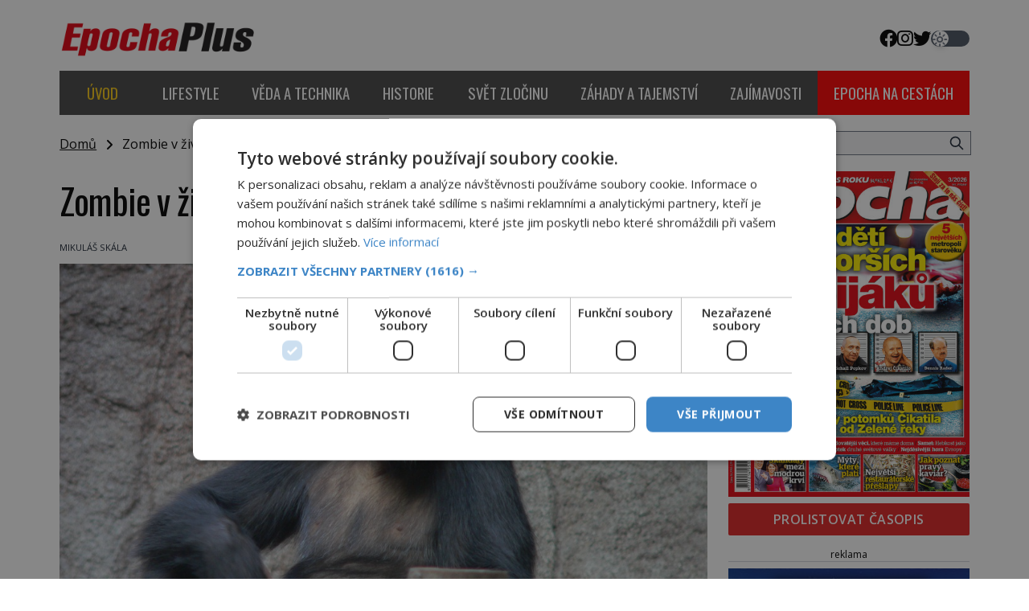

--- FILE ---
content_type: text/html; charset=UTF-8
request_url: https://epochaplus.cz/wp-admin/admin-ajax.php
body_size: -46
content:
{"post_id":18535,"counted":true,"storage":{"name":["pvc_visits[0]"],"value":["1768732161b18535"],"expiry":[1768732161]},"type":"post"}

--- FILE ---
content_type: text/css
request_url: https://epochaplus.cz/wp-content/themes/digicon-epocha/css/digicon.css?20343506266522931
body_size: 11319
content:
/*
! tailwindcss v3.3.2 | MIT License | https://tailwindcss.com
*//*
1. Prevent padding and border from affecting element width. (https://github.com/mozdevs/cssremedy/issues/4)
2. Allow adding a border to an element by just adding a border-width. (https://github.com/tailwindcss/tailwindcss/pull/116)
*/

*,
::before,
::after {
  box-sizing: border-box; /* 1 */
  border-width: 0; /* 2 */
  border-style: solid; /* 2 */
  border-color: #E5E7EB; /* 2 */
}

::before,
::after {
  --tw-content: '';
}

/*
1. Use a consistent sensible line-height in all browsers.
2. Prevent adjustments of font size after orientation changes in iOS.
3. Use a more readable tab size.
4. Use the user's configured `sans` font-family by default.
5. Use the user's configured `sans` font-feature-settings by default.
6. Use the user's configured `sans` font-variation-settings by default.
*/

html {
  line-height: 1.5; /* 1 */
  -webkit-text-size-adjust: 100%; /* 2 */
  -moz-tab-size: 4; /* 3 */
  -o-tab-size: 4;
     tab-size: 4; /* 3 */
  font-family: ui-sans-serif, system-ui, -apple-system, BlinkMacSystemFont, "Segoe UI", Roboto, "Helvetica Neue", Arial, "Noto Sans", sans-serif, "Apple Color Emoji", "Segoe UI Emoji", "Segoe UI Symbol", "Noto Color Emoji"; /* 4 */
  font-feature-settings: normal; /* 5 */
  font-variation-settings: normal; /* 6 */
}

/*
1. Remove the margin in all browsers.
2. Inherit line-height from `html` so users can set them as a class directly on the `html` element.
*/

body {
  margin: 0; /* 1 */
  line-height: inherit; /* 2 */
}

/*
1. Add the correct height in Firefox.
2. Correct the inheritance of border color in Firefox. (https://bugzilla.mozilla.org/show_bug.cgi?id=190655)
3. Ensure horizontal rules are visible by default.
*/

hr {
  height: 0; /* 1 */
  color: inherit; /* 2 */
  border-top-width: 1px; /* 3 */
}

/*
Add the correct text decoration in Chrome, Edge, and Safari.
*/

abbr:where([title]) {
  -webkit-text-decoration: underline dotted;
          text-decoration: underline dotted;
}

/*
Remove the default font size and weight for headings.
*/

h1,
h2,
h3,
h4,
h5,
h6 {
  font-size: inherit;
  font-weight: inherit;
}

/*
Reset links to optimize for opt-in styling instead of opt-out.
*/

a {
  color: inherit;
  text-decoration: inherit;
}

/*
Add the correct font weight in Edge and Safari.
*/

b,
strong {
  font-weight: bolder;
}

/*
1. Use the user's configured `mono` font family by default.
2. Correct the odd `em` font sizing in all browsers.
*/

code,
kbd,
samp,
pre {
  font-family: ui-monospace, SFMono-Regular, Menlo, Monaco, Consolas, "Liberation Mono", "Courier New", monospace; /* 1 */
  font-size: 1em; /* 2 */
}

/*
Add the correct font size in all browsers.
*/

small {
  font-size: 80%;
}

/*
Prevent `sub` and `sup` elements from affecting the line height in all browsers.
*/

sub,
sup {
  font-size: 75%;
  line-height: 0;
  position: relative;
  vertical-align: baseline;
}

sub {
  bottom: -0.25em;
}

sup {
  top: -0.5em;
}

/*
1. Remove text indentation from table contents in Chrome and Safari. (https://bugs.chromium.org/p/chromium/issues/detail?id=999088, https://bugs.webkit.org/show_bug.cgi?id=201297)
2. Correct table border color inheritance in all Chrome and Safari. (https://bugs.chromium.org/p/chromium/issues/detail?id=935729, https://bugs.webkit.org/show_bug.cgi?id=195016)
3. Remove gaps between table borders by default.
*/

table {
  text-indent: 0; /* 1 */
  border-color: inherit; /* 2 */
  border-collapse: collapse; /* 3 */
}

/*
1. Change the font styles in all browsers.
2. Remove the margin in Firefox and Safari.
3. Remove default padding in all browsers.
*/

button,
input,
optgroup,
select,
textarea {
  font-family: inherit; /* 1 */
  font-size: 100%; /* 1 */
  font-weight: inherit; /* 1 */
  line-height: inherit; /* 1 */
  color: inherit; /* 1 */
  margin: 0; /* 2 */
  padding: 0; /* 3 */
}

/*
Remove the inheritance of text transform in Edge and Firefox.
*/

button,
select {
  text-transform: none;
}

/*
1. Correct the inability to style clickable types in iOS and Safari.
2. Remove default button styles.
*/

button,
[type='button'],
[type='reset'],
[type='submit'] {
  -webkit-appearance: button; /* 1 */
  background-color: transparent; /* 2 */
  background-image: none; /* 2 */
}

/*
Use the modern Firefox focus style for all focusable elements.
*/

:-moz-focusring {
  outline: auto;
}

/*
Remove the additional `:invalid` styles in Firefox. (https://github.com/mozilla/gecko-dev/blob/2f9eacd9d3d995c937b4251a5557d95d494c9be1/layout/style/res/forms.css#L728-L737)
*/

:-moz-ui-invalid {
  box-shadow: none;
}

/*
Add the correct vertical alignment in Chrome and Firefox.
*/

progress {
  vertical-align: baseline;
}

/*
Correct the cursor style of increment and decrement buttons in Safari.
*/

::-webkit-inner-spin-button,
::-webkit-outer-spin-button {
  height: auto;
}

/*
1. Correct the odd appearance in Chrome and Safari.
2. Correct the outline style in Safari.
*/

[type='search'] {
  -webkit-appearance: textfield; /* 1 */
  outline-offset: -2px; /* 2 */
}

/*
Remove the inner padding in Chrome and Safari on macOS.
*/

::-webkit-search-decoration {
  -webkit-appearance: none;
}

/*
1. Correct the inability to style clickable types in iOS and Safari.
2. Change font properties to `inherit` in Safari.
*/

::-webkit-file-upload-button {
  -webkit-appearance: button; /* 1 */
  font: inherit; /* 2 */
}

/*
Add the correct display in Chrome and Safari.
*/

summary {
  display: list-item;
}

/*
Removes the default spacing and border for appropriate elements.
*/

blockquote,
dl,
dd,
h1,
h2,
h3,
h4,
h5,
h6,
hr,
figure,
p,
pre {
  margin: 0;
}

fieldset {
  margin: 0;
  padding: 0;
}

legend {
  padding: 0;
}

ol,
ul,
menu {
  list-style: none;
  margin: 0;
  padding: 0;
}

/*
Prevent resizing textareas horizontally by default.
*/

textarea {
  resize: vertical;
}

/*
1. Reset the default placeholder opacity in Firefox. (https://github.com/tailwindlabs/tailwindcss/issues/3300)
2. Set the default placeholder color to the user's configured gray 400 color.
*/

input::-moz-placeholder, textarea::-moz-placeholder {
  opacity: 1; /* 1 */
  color: #9CA3AF; /* 2 */
}

input::placeholder,
textarea::placeholder {
  opacity: 1; /* 1 */
  color: #9CA3AF; /* 2 */
}

/*
Set the default cursor for buttons.
*/

button,
[role="button"] {
  cursor: pointer;
}

/*
Make sure disabled buttons don't get the pointer cursor.
*/
:disabled {
  cursor: default;
}

/*
1. Make replaced elements `display: block` by default. (https://github.com/mozdevs/cssremedy/issues/14)
2. Add `vertical-align: middle` to align replaced elements more sensibly by default. (https://github.com/jensimmons/cssremedy/issues/14#issuecomment-634934210)
   This can trigger a poorly considered lint error in some tools but is included by design.
*/

img,
svg,
video,
canvas,
audio,
iframe,
embed,
object {
  display: block; /* 1 */
  vertical-align: middle; /* 2 */
}

/*
Constrain images and videos to the parent width and preserve their intrinsic aspect ratio. (https://github.com/mozdevs/cssremedy/issues/14)
*/

img,
video {
  max-width: 100%;
  height: auto;
}

/* Make elements with the HTML hidden attribute stay hidden by default */
[hidden] {
  display: none;
}

[type='text'],[type='email'],[type='url'],[type='password'],[type='number'],[type='date'],[type='datetime-local'],[type='month'],[type='search'],[type='tel'],[type='time'],[type='week'],[multiple],textarea,select {
  -webkit-appearance: none;
     -moz-appearance: none;
          appearance: none;
  background-color: #fff;
  border-color: #6B7280;
  border-width: 1px;
  border-radius: 0px;
  padding-top: 0.5rem;
  padding-right: 0.75rem;
  padding-bottom: 0.5rem;
  padding-left: 0.75rem;
  font-size: 1rem;
  line-height: 1.5rem;
  --tw-shadow: 0 0 #0000;
}

[type='text']:focus, [type='email']:focus, [type='url']:focus, [type='password']:focus, [type='number']:focus, [type='date']:focus, [type='datetime-local']:focus, [type='month']:focus, [type='search']:focus, [type='tel']:focus, [type='time']:focus, [type='week']:focus, [multiple]:focus, textarea:focus, select:focus {
  outline: 2px solid transparent;
  outline-offset: 2px;
  --tw-ring-inset: var(--tw-empty,/*!*/ /*!*/);
  --tw-ring-offset-width: 0px;
  --tw-ring-offset-color: #fff;
  --tw-ring-color: #1C64F2;
  --tw-ring-offset-shadow: var(--tw-ring-inset) 0 0 0 var(--tw-ring-offset-width) var(--tw-ring-offset-color);
  --tw-ring-shadow: var(--tw-ring-inset) 0 0 0 calc(1px + var(--tw-ring-offset-width)) var(--tw-ring-color);
  box-shadow: var(--tw-ring-offset-shadow), var(--tw-ring-shadow), var(--tw-shadow);
  border-color: #1C64F2;
}

input::-moz-placeholder, textarea::-moz-placeholder {
  color: #6B7280;
  opacity: 1;
}

input::placeholder,textarea::placeholder {
  color: #6B7280;
  opacity: 1;
}

::-webkit-datetime-edit-fields-wrapper {
  padding: 0;
}

::-webkit-date-and-time-value {
  min-height: 1.5em;
}

::-webkit-datetime-edit,::-webkit-datetime-edit-year-field,::-webkit-datetime-edit-month-field,::-webkit-datetime-edit-day-field,::-webkit-datetime-edit-hour-field,::-webkit-datetime-edit-minute-field,::-webkit-datetime-edit-second-field,::-webkit-datetime-edit-millisecond-field,::-webkit-datetime-edit-meridiem-field {
  padding-top: 0;
  padding-bottom: 0;
}

select {
  background-image: url("data:image/svg+xml,%3csvg xmlns='http://www.w3.org/2000/svg' fill='none' viewBox='0 0 20 20'%3e%3cpath stroke='%236B7280' stroke-linecap='round' stroke-linejoin='round' stroke-width='1.5' d='M6 8l4 4 4-4'/%3e%3c/svg%3e");
  background-position: right 0.5rem center;
  background-repeat: no-repeat;
  background-size: 1.5em 1.5em;
  padding-right: 2.5rem;
  -webkit-print-color-adjust: exact;
          print-color-adjust: exact;
}

[multiple] {
  background-image: initial;
  background-position: initial;
  background-repeat: unset;
  background-size: initial;
  padding-right: 0.75rem;
  -webkit-print-color-adjust: unset;
          print-color-adjust: unset;
}

[type='checkbox'],[type='radio'] {
  -webkit-appearance: none;
     -moz-appearance: none;
          appearance: none;
  padding: 0;
  -webkit-print-color-adjust: exact;
          print-color-adjust: exact;
  display: inline-block;
  vertical-align: middle;
  background-origin: border-box;
  -webkit-user-select: none;
     -moz-user-select: none;
          user-select: none;
  flex-shrink: 0;
  height: 1rem;
  width: 1rem;
  color: #1C64F2;
  background-color: #fff;
  border-color: #6B7280;
  border-width: 1px;
  --tw-shadow: 0 0 #0000;
}

[type='checkbox'] {
  border-radius: 0px;
}

[type='radio'] {
  border-radius: 100%;
}

[type='checkbox']:focus,[type='radio']:focus {
  outline: 2px solid transparent;
  outline-offset: 2px;
  --tw-ring-inset: var(--tw-empty,/*!*/ /*!*/);
  --tw-ring-offset-width: 2px;
  --tw-ring-offset-color: #fff;
  --tw-ring-color: #1C64F2;
  --tw-ring-offset-shadow: var(--tw-ring-inset) 0 0 0 var(--tw-ring-offset-width) var(--tw-ring-offset-color);
  --tw-ring-shadow: var(--tw-ring-inset) 0 0 0 calc(2px + var(--tw-ring-offset-width)) var(--tw-ring-color);
  box-shadow: var(--tw-ring-offset-shadow), var(--tw-ring-shadow), var(--tw-shadow);
}

[type='checkbox']:checked,[type='radio']:checked {
  border-color: transparent;
  background-color: currentColor;
  background-size: 100% 100%;
  background-position: center;
  background-repeat: no-repeat;
}

[type='checkbox']:checked {
  background-image: url("data:image/svg+xml,%3csvg viewBox='0 0 16 16' fill='white' xmlns='http://www.w3.org/2000/svg'%3e%3cpath d='M12.207 4.793a1 1 0 010 1.414l-5 5a1 1 0 01-1.414 0l-2-2a1 1 0 011.414-1.414L6.5 9.086l4.293-4.293a1 1 0 011.414 0z'/%3e%3c/svg%3e");
}

[type='radio']:checked {
  background-image: url("data:image/svg+xml,%3csvg viewBox='0 0 16 16' fill='white' xmlns='http://www.w3.org/2000/svg'%3e%3ccircle cx='8' cy='8' r='3'/%3e%3c/svg%3e");
}

[type='checkbox']:checked:hover,[type='checkbox']:checked:focus,[type='radio']:checked:hover,[type='radio']:checked:focus {
  border-color: transparent;
  background-color: currentColor;
}

[type='checkbox']:indeterminate {
  background-image: url("data:image/svg+xml,%3csvg xmlns='http://www.w3.org/2000/svg' fill='none' viewBox='0 0 16 16'%3e%3cpath stroke='white' stroke-linecap='round' stroke-linejoin='round' stroke-width='2' d='M4 8h8'/%3e%3c/svg%3e");
  border-color: transparent;
  background-color: currentColor;
  background-size: 100% 100%;
  background-position: center;
  background-repeat: no-repeat;
}

[type='checkbox']:indeterminate:hover,[type='checkbox']:indeterminate:focus {
  border-color: transparent;
  background-color: currentColor;
}

[type='file'] {
  background: unset;
  border-color: inherit;
  border-width: 0;
  border-radius: 0;
  padding: 0;
  font-size: unset;
  line-height: inherit;
}

[type='file']:focus {
  outline: 1px solid ButtonText;
  outline: 1px auto -webkit-focus-ring-color;
}

[type='text'],[type='email'],[type='url'],[type='password'],[type='number'],[type='date'],[type='datetime-local'],[type='month'],[type='search'],[type='tel'],[type='time'],[type='week'],[multiple],textarea,select {
  -webkit-appearance: none;
     -moz-appearance: none;
          appearance: none;
  background-color: #fff;
  border-color: #6B7280;
  border-width: 1px;
  border-radius: 0px;
  padding-top: 0.5rem;
  padding-right: 0.75rem;
  padding-bottom: 0.5rem;
  padding-left: 0.75rem;
  font-size: 1rem;
  line-height: 1.5rem;
  --tw-shadow: 0 0 #0000;
}

[type='text']:focus, [type='email']:focus, [type='url']:focus, [type='password']:focus, [type='number']:focus, [type='date']:focus, [type='datetime-local']:focus, [type='month']:focus, [type='search']:focus, [type='tel']:focus, [type='time']:focus, [type='week']:focus, [multiple]:focus, textarea:focus, select:focus {
  outline: 2px solid transparent;
  outline-offset: 2px;
  --tw-ring-inset: var(--tw-empty,/*!*/ /*!*/);
  --tw-ring-offset-width: 0px;
  --tw-ring-offset-color: #fff;
  --tw-ring-color: #1C64F2;
  --tw-ring-offset-shadow: var(--tw-ring-inset) 0 0 0 var(--tw-ring-offset-width) var(--tw-ring-offset-color);
  --tw-ring-shadow: var(--tw-ring-inset) 0 0 0 calc(1px + var(--tw-ring-offset-width)) var(--tw-ring-color);
  box-shadow: var(--tw-ring-offset-shadow), var(--tw-ring-shadow), var(--tw-shadow);
  border-color: #1C64F2;
}

input::-moz-placeholder, textarea::-moz-placeholder {
  color: #6B7280;
  opacity: 1;
}

input::placeholder,textarea::placeholder {
  color: #6B7280;
  opacity: 1;
}

::-webkit-datetime-edit-fields-wrapper {
  padding: 0;
}

::-webkit-date-and-time-value {
  min-height: 1.5em;
}

select:not([size]) {
  background-image: url("data:image/svg+xml,%3csvg xmlns='http://www.w3.org/2000/svg' fill='none' viewBox='0 0 20 20'%3e%3cpath stroke='%236B7280' stroke-linecap='round' stroke-linejoin='round' stroke-width='1.5' d='M6 8l4 4 4-4'/%3e%3c/svg%3e");
  background-position: right 0.5rem center;
  background-repeat: no-repeat;
  background-size: 1.5em 1.5em;
  padding-right: 2.5rem;
  -webkit-print-color-adjust: exact;
          print-color-adjust: exact;
}

[multiple] {
  background-image: initial;
  background-position: initial;
  background-repeat: unset;
  background-size: initial;
  padding-right: 0.75rem;
  -webkit-print-color-adjust: unset;
          print-color-adjust: unset;
}

[type='checkbox'],[type='radio'] {
  -webkit-appearance: none;
     -moz-appearance: none;
          appearance: none;
  padding: 0;
  -webkit-print-color-adjust: exact;
          print-color-adjust: exact;
  display: inline-block;
  vertical-align: middle;
  background-origin: border-box;
  -webkit-user-select: none;
     -moz-user-select: none;
          user-select: none;
  flex-shrink: 0;
  height: 1rem;
  width: 1rem;
  color: #1C64F2;
  background-color: #fff;
  border-color: #6B7280;
  border-width: 1px;
  --tw-shadow: 0 0 #0000;
}

[type='checkbox'] {
  border-radius: 0px;
}

[type='radio'] {
  border-radius: 100%;
}

[type='checkbox']:focus,[type='radio']:focus {
  outline: 2px solid transparent;
  outline-offset: 2px;
  --tw-ring-inset: var(--tw-empty,/*!*/ /*!*/);
  --tw-ring-offset-width: 2px;
  --tw-ring-offset-color: #fff;
  --tw-ring-color: #1C64F2;
  --tw-ring-offset-shadow: var(--tw-ring-inset) 0 0 0 var(--tw-ring-offset-width) var(--tw-ring-offset-color);
  --tw-ring-shadow: var(--tw-ring-inset) 0 0 0 calc(2px + var(--tw-ring-offset-width)) var(--tw-ring-color);
  box-shadow: var(--tw-ring-offset-shadow), var(--tw-ring-shadow), var(--tw-shadow);
}

[type='checkbox']:checked,[type='radio']:checked,.dark [type='checkbox']:checked,.dark [type='radio']:checked {
  border-color: transparent;
  background-color: currentColor;
  background-size: 100% 100%;
  background-position: center;
  background-repeat: no-repeat;
}

[type='checkbox']:checked {
  background-image: url("data:image/svg+xml,%3csvg viewBox='0 0 16 16' fill='white' xmlns='http://www.w3.org/2000/svg'%3e%3cpath d='M12.207 4.793a1 1 0 010 1.414l-5 5a1 1 0 01-1.414 0l-2-2a1 1 0 011.414-1.414L6.5 9.086l4.293-4.293a1 1 0 011.414 0z'/%3e%3c/svg%3e");
}

[type='radio']:checked {
  background-image: url("data:image/svg+xml,%3csvg viewBox='0 0 16 16' fill='white' xmlns='http://www.w3.org/2000/svg'%3e%3ccircle cx='8' cy='8' r='3'/%3e%3c/svg%3e");
}

[type='checkbox']:indeterminate {
  background-image: url("data:image/svg+xml,%3csvg xmlns='http://www.w3.org/2000/svg' fill='none' viewBox='0 0 16 16'%3e%3cpath stroke='white' stroke-linecap='round' stroke-linejoin='round' stroke-width='2' d='M4 8h8'/%3e%3c/svg%3e");
  border-color: transparent;
  background-color: currentColor;
  background-size: 100% 100%;
  background-position: center;
  background-repeat: no-repeat;
}

[type='checkbox']:indeterminate:hover,[type='checkbox']:indeterminate:focus {
  border-color: transparent;
  background-color: currentColor;
}

[type='file'] {
  background: unset;
  border-color: inherit;
  border-width: 0;
  border-radius: 0;
  padding: 0;
  font-size: unset;
  line-height: inherit;
}

[type='file']:focus {
  outline: 1px auto inherit;
}

input[type=file]::file-selector-button {
  color: white;
  background: #1F2937;
  border: 0;
  font-weight: 500;
  font-size: 0.875rem;
  cursor: pointer;
  padding-top: 0.625rem;
  padding-bottom: 0.625rem;
  padding-left: 2rem;
  padding-right: 1rem;
  -webkit-margin-start: -1rem;
          margin-inline-start: -1rem;
  -webkit-margin-end: 1rem;
          margin-inline-end: 1rem;
}

input[type=file]::file-selector-button:hover {
  background: #374151;
}

.dark input[type=file]::file-selector-button {
  color: white;
  background: #4B5563;
}

.dark input[type=file]::file-selector-button:hover {
  background: #6B7280;
}

input[type="range"]::-webkit-slider-thumb {
  height: 1.25rem;
  width: 1.25rem;
  background: #1C64F2;
  border-radius: 9999px;
  border: 0;
  appearance: none;
  -moz-appearance: none;
  -webkit-appearance: none;
  cursor: pointer;
}

input[type="range"]:disabled::-webkit-slider-thumb {
  background: #9CA3AF;
}

.dark input[type="range"]:disabled::-webkit-slider-thumb {
  background: #6B7280;
}

input[type="range"]:focus::-webkit-slider-thumb {
  outline: 2px solid transparent;
  outline-offset: 2px;
  --tw-ring-offset-shadow: var(--tw-ring-inset) 0 0 0 var(--tw-ring-offset-width) var(--tw-ring-offset-color);
  --tw-ring-shadow: var(--tw-ring-inset) 0 0 0 calc(4px + var(--tw-ring-offset-width)) var(--tw-ring-color);
  box-shadow: var(--tw-ring-offset-shadow), var(--tw-ring-shadow), var(--tw-shadow, 0 0 #0000);
  --tw-ring-opacity: 1px;
  --tw-ring-color: rgb(164 202 254 / var(--tw-ring-opacity));
}

input[type="range"]::-moz-range-thumb {
  height: 1.25rem;
  width: 1.25rem;
  background: #1C64F2;
  border-radius: 9999px;
  border: 0;
  appearance: none;
  -moz-appearance: none;
  -webkit-appearance: none;
  cursor: pointer;
}

input[type="range"]:disabled::-moz-range-thumb {
  background: #9CA3AF;
}

.dark input[type="range"]:disabled::-moz-range-thumb {
  background: #6B7280;
}

input[type="range"]::-moz-range-progress {
  background: #3F83F8;
}

input[type="range"]::-ms-fill-lower {
  background: #3F83F8;
}

[data-tooltip-style^='light'] + .tooltip > .tooltip-arrow:before {
  border-style: solid;
  border-color: #e5e7eb;
}

[data-tooltip-style^='light'] + .tooltip[data-popper-placement^='top'] > .tooltip-arrow:before {
  border-bottom-width: 1px;
  border-right-width: 1px;
}

[data-tooltip-style^='light'] + .tooltip[data-popper-placement^='right'] > .tooltip-arrow:before {
  border-bottom-width: 1px;
  border-left-width: 1px;
}

[data-tooltip-style^='light'] + .tooltip[data-popper-placement^='bottom'] > .tooltip-arrow:before {
  border-top-width: 1px;
  border-left-width: 1px;
}

[data-tooltip-style^='light'] + .tooltip[data-popper-placement^='left'] > .tooltip-arrow:before {
  border-top-width: 1px;
  border-right-width: 1px;
}

.tooltip[data-popper-placement^='top'] > .tooltip-arrow {
  bottom: -4px;
}

.tooltip[data-popper-placement^='bottom'] > .tooltip-arrow {
  top: -4px;
}

.tooltip[data-popper-placement^='left'] > .tooltip-arrow {
  right: -4px;
}

.tooltip[data-popper-placement^='right'] > .tooltip-arrow {
  left: -4px;
}

.tooltip.invisible > .tooltip-arrow:before {
  visibility: hidden;
}

[data-popper-arrow],[data-popper-arrow]:before {
  position: absolute;
  width: 8px;
  height: 8px;
  background: inherit;
}

[data-popper-arrow] {
  visibility: hidden;
}

[data-popper-arrow]:before {
  content: "";
  visibility: visible;
  transform: rotate(45deg);
}

[data-popper-arrow]:after {
  content: "";
  visibility: visible;
  transform: rotate(45deg);
  position: absolute;
  width: 9px;
  height: 9px;
  background: inherit;
}

[role="tooltip"] > [data-popper-arrow]:before {
  border-style: solid;
  border-color: #e5e7eb;
}

.dark [role="tooltip"] > [data-popper-arrow]:before {
  border-style: solid;
  border-color: #4b5563;
}

[role="tooltip"] > [data-popper-arrow]:after {
  border-style: solid;
  border-color: #e5e7eb;
}

.dark [role="tooltip"] > [data-popper-arrow]:after {
  border-style: solid;
  border-color: #4b5563;
}

[data-popover][role="tooltip"][data-popper-placement^='top'] > [data-popper-arrow]:before {
  border-bottom-width: 1px;
  border-right-width: 1px;
}

[data-popover][role="tooltip"][data-popper-placement^='top'] > [data-popper-arrow]:after {
  border-bottom-width: 1px;
  border-right-width: 1px;
}

[data-popover][role="tooltip"][data-popper-placement^='right'] > [data-popper-arrow]:before {
  border-bottom-width: 1px;
  border-left-width: 1px;
}

[data-popover][role="tooltip"][data-popper-placement^='right'] > [data-popper-arrow]:after {
  border-bottom-width: 1px;
  border-left-width: 1px;
}

[data-popover][role="tooltip"][data-popper-placement^='bottom'] > [data-popper-arrow]:before {
  border-top-width: 1px;
  border-left-width: 1px;
}

[data-popover][role="tooltip"][data-popper-placement^='bottom'] > [data-popper-arrow]:after {
  border-top-width: 1px;
  border-left-width: 1px;
}

[data-popover][role="tooltip"][data-popper-placement^='left'] > [data-popper-arrow]:before {
  border-top-width: 1px;
  border-right-width: 1px;
}

[data-popover][role="tooltip"][data-popper-placement^='left'] > [data-popper-arrow]:after {
  border-top-width: 1px;
  border-right-width: 1px;
}

[data-popover][role="tooltip"][data-popper-placement^='top'] > [data-popper-arrow] {
  bottom: -5px;
}

[data-popover][role="tooltip"][data-popper-placement^='bottom'] > [data-popper-arrow] {
  top: -5px;
}

[data-popover][role="tooltip"][data-popper-placement^='left'] > [data-popper-arrow] {
  right: -5px;
}

[data-popover][role="tooltip"][data-popper-placement^='right'] > [data-popper-arrow] {
  left: -5px;
}

[role="tooltip"].invisible > [data-popper-arrow]:before {
  visibility: hidden;
}

[role="tooltip"].invisible > [data-popper-arrow]:after {
  visibility: hidden;
}

*, ::before, ::after {
  --tw-border-spacing-x: 0;
  --tw-border-spacing-y: 0;
  --tw-translate-x: 0;
  --tw-translate-y: 0;
  --tw-rotate: 0;
  --tw-skew-x: 0;
  --tw-skew-y: 0;
  --tw-scale-x: 1;
  --tw-scale-y: 1;
  --tw-pan-x:  ;
  --tw-pan-y:  ;
  --tw-pinch-zoom:  ;
  --tw-scroll-snap-strictness: proximity;
  --tw-gradient-from-position:  ;
  --tw-gradient-via-position:  ;
  --tw-gradient-to-position:  ;
  --tw-ordinal:  ;
  --tw-slashed-zero:  ;
  --tw-numeric-figure:  ;
  --tw-numeric-spacing:  ;
  --tw-numeric-fraction:  ;
  --tw-ring-inset:  ;
  --tw-ring-offset-width: 0px;
  --tw-ring-offset-color: #fff;
  --tw-ring-color: rgb(63 131 248 / 0.5);
  --tw-ring-offset-shadow: 0 0 #0000;
  --tw-ring-shadow: 0 0 #0000;
  --tw-shadow: 0 0 #0000;
  --tw-shadow-colored: 0 0 #0000;
  --tw-blur:  ;
  --tw-brightness:  ;
  --tw-contrast:  ;
  --tw-grayscale:  ;
  --tw-hue-rotate:  ;
  --tw-invert:  ;
  --tw-saturate:  ;
  --tw-sepia:  ;
  --tw-drop-shadow:  ;
  --tw-backdrop-blur:  ;
  --tw-backdrop-brightness:  ;
  --tw-backdrop-contrast:  ;
  --tw-backdrop-grayscale:  ;
  --tw-backdrop-hue-rotate:  ;
  --tw-backdrop-invert:  ;
  --tw-backdrop-opacity:  ;
  --tw-backdrop-saturate:  ;
  --tw-backdrop-sepia:  ;
}

::backdrop {
  --tw-border-spacing-x: 0;
  --tw-border-spacing-y: 0;
  --tw-translate-x: 0;
  --tw-translate-y: 0;
  --tw-rotate: 0;
  --tw-skew-x: 0;
  --tw-skew-y: 0;
  --tw-scale-x: 1;
  --tw-scale-y: 1;
  --tw-pan-x:  ;
  --tw-pan-y:  ;
  --tw-pinch-zoom:  ;
  --tw-scroll-snap-strictness: proximity;
  --tw-gradient-from-position:  ;
  --tw-gradient-via-position:  ;
  --tw-gradient-to-position:  ;
  --tw-ordinal:  ;
  --tw-slashed-zero:  ;
  --tw-numeric-figure:  ;
  --tw-numeric-spacing:  ;
  --tw-numeric-fraction:  ;
  --tw-ring-inset:  ;
  --tw-ring-offset-width: 0px;
  --tw-ring-offset-color: #fff;
  --tw-ring-color: rgb(63 131 248 / 0.5);
  --tw-ring-offset-shadow: 0 0 #0000;
  --tw-ring-shadow: 0 0 #0000;
  --tw-shadow: 0 0 #0000;
  --tw-shadow-colored: 0 0 #0000;
  --tw-blur:  ;
  --tw-brightness:  ;
  --tw-contrast:  ;
  --tw-grayscale:  ;
  --tw-hue-rotate:  ;
  --tw-invert:  ;
  --tw-saturate:  ;
  --tw-sepia:  ;
  --tw-drop-shadow:  ;
  --tw-backdrop-blur:  ;
  --tw-backdrop-brightness:  ;
  --tw-backdrop-contrast:  ;
  --tw-backdrop-grayscale:  ;
  --tw-backdrop-hue-rotate:  ;
  --tw-backdrop-invert:  ;
  --tw-backdrop-opacity:  ;
  --tw-backdrop-saturate:  ;
  --tw-backdrop-sepia:  ;
}
.container {
  width: 100%;
}
@media (min-width: 640px) {

  .container {
    max-width: 640px;
  }
}
@media (min-width: 768px) {

  .container {
    max-width: 768px;
  }
}
@media (min-width: 1024px) {

  .container {
    max-width: 1024px;
  }
}
@media (min-width: 1280px) {

  .container {
    max-width: 1280px;
  }
}
@media (min-width: 1536px) {

  .container {
    max-width: 1536px;
  }
}
.visible {
  visibility: visible;
}
.invisible {
  visibility: hidden;
}
.collapse {
  visibility: collapse;
}
.static {
  position: static;
}
.fixed {
  position: fixed;
}
.absolute {
  position: absolute;
}
.relative {
  position: relative;
}
.inset-0 {
  inset: 0px;
}
.inset-y-0 {
  top: 0px;
  bottom: 0px;
}
.-left-2 {
  left: -0.5rem;
}
.-top-0 {
  top: -0px;
}
.-top-0\.5 {
  top: -0.125rem;
}
.-top-2 {
  top: -0.5rem;
}
.-top-3 {
  top: -0.75rem;
}
.-top-4 {
  top: -1rem;
}
.bottom-0 {
  bottom: 0px;
}
.bottom-1 {
  bottom: 0.25rem;
}
.bottom-2 {
  bottom: 0.5rem;
}
.bottom-\[0rem\] {
  bottom: 0rem;
}
.bottom-\[60px\] {
  bottom: 60px;
}
.left-0 {
  left: 0px;
}
.left-2 {
  left: 0.5rem;
}
.left-\[0\.8rem\] {
  left: 0.8rem;
}
.right-0 {
  right: 0px;
}
.right-2 {
  right: 0.5rem;
}
.right-3 {
  right: 0.75rem;
}
.right-4 {
  right: 1rem;
}
.top-0 {
  top: 0px;
}
.top-0\.5 {
  top: 0.125rem;
}
.top-1 {
  top: 0.25rem;
}
.top-2 {
  top: 0.5rem;
}
.top-4 {
  top: 1rem;
}
.top-\[0\.5rem\] {
  top: 0.5rem;
}
.top-\[0\.6rem\] {
  top: 0.6rem;
}
.top-px {
  top: 1px;
}
.z-10 {
  z-index: 10;
}
.z-20 {
  z-index: 20;
}
.z-30 {
  z-index: 30;
}
.z-40 {
  z-index: 40;
}
.col-span-1 {
  grid-column: span 1 / span 1;
}
.col-span-2 {
  grid-column: span 2 / span 2;
}
.col-span-3 {
  grid-column: span 3 / span 3;
}
.col-span-4 {
  grid-column: span 4 / span 4;
}
.col-span-7 {
  grid-column: span 7 / span 7;
}
.float-left {
  float: left;
}
.m-0 {
  margin: 0px;
}
.m-1 {
  margin: 0.25rem;
}
.m-2 {
  margin: 0.5rem;
}
.mx-auto {
  margin-left: auto;
  margin-right: auto;
}
.my-auto {
  margin-top: auto;
  margin-bottom: auto;
}
.mb-0 {
  margin-bottom: 0px;
}
.mb-1 {
  margin-bottom: 0.25rem;
}
.mb-16 {
  margin-bottom: 4rem;
}
.mb-4 {
  margin-bottom: 1rem;
}
.mb-8 {
  margin-bottom: 2rem;
}
.mb-\[1\.8rem\] {
  margin-bottom: 1.8rem;
}
.mb-\[1rem\] {
  margin-bottom: 1rem;
}
.mb-\[2rem\] {
  margin-bottom: 2rem;
}
.ml-1 {
  margin-left: 0.25rem;
}
.mr-2 {
  margin-right: 0.5rem;
}
.mt-0 {
  margin-top: 0px;
}
.mt-1 {
  margin-top: 0.25rem;
}
.mt-1\.5 {
  margin-top: 0.375rem;
}
.mt-12 {
  margin-top: 3rem;
}
.mt-16 {
  margin-top: 4rem;
}
.mt-2 {
  margin-top: 0.5rem;
}
.mt-2\.5 {
  margin-top: 0.625rem;
}
.mt-3 {
  margin-top: 0.75rem;
}
.mt-4 {
  margin-top: 1rem;
}
.mt-5 {
  margin-top: 1.25rem;
}
.mt-6 {
  margin-top: 1.5rem;
}
.mt-8 {
  margin-top: 2rem;
}
.mt-\[-170px\] {
  margin-top: -170px;
}
.mt-\[0\.45rem\] {
  margin-top: 0.45rem;
}
.mt-\[0\.5rem\] {
  margin-top: 0.5rem;
}
.mt-\[0\.8rem\] {
  margin-top: 0.8rem;
}
.mt-\[1\.5rem\] {
  margin-top: 1.5rem;
}
.mt-\[1\.8rem\] {
  margin-top: 1.8rem;
}
.mt-\[1rem\] {
  margin-top: 1rem;
}
.mt-\[2\.0rem\] {
  margin-top: 2.0rem;
}
.mt-\[2rem\] {
  margin-top: 2rem;
}
.mt-\[3rem\] {
  margin-top: 3rem;
}
.line-clamp-1 {
  overflow: hidden;
  display: -webkit-box;
  -webkit-box-orient: vertical;
  -webkit-line-clamp: 1;
}
.line-clamp-2 {
  overflow: hidden;
  display: -webkit-box;
  -webkit-box-orient: vertical;
  -webkit-line-clamp: 2;
}
.line-clamp-3 {
  overflow: hidden;
  display: -webkit-box;
  -webkit-box-orient: vertical;
  -webkit-line-clamp: 3;
}
.line-clamp-4 {
  overflow: hidden;
  display: -webkit-box;
  -webkit-box-orient: vertical;
  -webkit-line-clamp: 4;
}
.block {
  display: block;
}
.inline-block {
  display: inline-block;
}
.inline {
  display: inline;
}
.flex {
  display: flex;
}
.table {
  display: table;
}
.grid {
  display: grid;
}
.hidden {
  display: none;
}
.aspect-\[1\/1\] {
  aspect-ratio: 1/1;
}
.aspect-\[3\/2\] {
  aspect-ratio: 3/2;
}
.aspect-\[3\/4\] {
  aspect-ratio: 3/4;
}
.aspect-\[4\/3\] {
  aspect-ratio: 4/3;
}
.aspect-\[5\/3\] {
  aspect-ratio: 5/3;
}
.h-12 {
  height: 3rem;
}
.h-20 {
  height: 5rem;
}
.h-24 {
  height: 6rem;
}
.h-48 {
  height: 12rem;
}
.h-5 {
  height: 1.25rem;
}
.h-52 {
  height: 13rem;
}
.h-56 {
  height: 14rem;
}
.h-6 {
  height: 1.5rem;
}
.h-8 {
  height: 2rem;
}
.h-\[1\.2rem\] {
  height: 1.2rem;
}
.h-\[2\.7rem\] {
  height: 2.7rem;
}
.h-\[3\.0rem\] {
  height: 3.0rem;
}
.h-\[3rem\] {
  height: 3rem;
}
.h-full {
  height: 100%;
}
.h-screen {
  height: 100vh;
}
.max-h-52 {
  max-height: 13rem;
}
.w-1\/2 {
  width: 50%;
}
.w-12 {
  width: 3rem;
}
.w-4\/12 {
  width: 33.333333%;
}
.w-4\/5 {
  width: 80%;
}
.w-5 {
  width: 1.25rem;
}
.w-6 {
  width: 1.5rem;
}
.w-72 {
  width: 18rem;
}
.w-9 {
  width: 2.25rem;
}
.w-\[2\.4rem\] {
  width: 2.4rem;
}
.w-\[3rem\] {
  width: 3rem;
}
.w-full {
  width: 100%;
}
.w-screen {
  width: 100vw;
}
.max-w-\[1170px\] {
  max-width: 1170px;
}
.max-w-\[220px\] {
  max-width: 220px;
}
.max-w-screen-md {
  max-width: 768px;
}
.flex-grow {
  flex-grow: 1;
}
.-translate-x-full {
  --tw-translate-x: -100%;
  transform: translate(var(--tw-translate-x), var(--tw-translate-y)) rotate(var(--tw-rotate)) skewX(var(--tw-skew-x)) skewY(var(--tw-skew-y)) scaleX(var(--tw-scale-x)) scaleY(var(--tw-scale-y));
}
.-translate-y-full {
  --tw-translate-y: -100%;
  transform: translate(var(--tw-translate-x), var(--tw-translate-y)) rotate(var(--tw-rotate)) skewX(var(--tw-skew-x)) skewY(var(--tw-skew-y)) scaleX(var(--tw-scale-x)) scaleY(var(--tw-scale-y));
}
.translate-x-0 {
  --tw-translate-x: 0px;
  transform: translate(var(--tw-translate-x), var(--tw-translate-y)) rotate(var(--tw-rotate)) skewX(var(--tw-skew-x)) skewY(var(--tw-skew-y)) scaleX(var(--tw-scale-x)) scaleY(var(--tw-scale-y));
}
.translate-x-full {
  --tw-translate-x: 100%;
  transform: translate(var(--tw-translate-x), var(--tw-translate-y)) rotate(var(--tw-rotate)) skewX(var(--tw-skew-x)) skewY(var(--tw-skew-y)) scaleX(var(--tw-scale-x)) scaleY(var(--tw-scale-y));
}
.translate-y-full {
  --tw-translate-y: 100%;
  transform: translate(var(--tw-translate-x), var(--tw-translate-y)) rotate(var(--tw-rotate)) skewX(var(--tw-skew-x)) skewY(var(--tw-skew-y)) scaleX(var(--tw-scale-x)) scaleY(var(--tw-scale-y));
}
.rotate-180 {
  --tw-rotate: 180deg;
  transform: translate(var(--tw-translate-x), var(--tw-translate-y)) rotate(var(--tw-rotate)) skewX(var(--tw-skew-x)) skewY(var(--tw-skew-y)) scaleX(var(--tw-scale-x)) scaleY(var(--tw-scale-y));
}
.transform {
  transform: translate(var(--tw-translate-x), var(--tw-translate-y)) rotate(var(--tw-rotate)) skewX(var(--tw-skew-x)) skewY(var(--tw-skew-y)) scaleX(var(--tw-scale-x)) scaleY(var(--tw-scale-y));
}
.transform-none {
  transform: none;
}
.cursor-not-allowed {
  cursor: not-allowed;
}
.cursor-pointer {
  cursor: pointer;
}
.resize {
  resize: both;
}
.grid-cols-1 {
  grid-template-columns: repeat(1, minmax(0, 1fr));
}
.grid-cols-2 {
  grid-template-columns: repeat(2, minmax(0, 1fr));
}
.grid-cols-3 {
  grid-template-columns: repeat(3, minmax(0, 1fr));
}
.grid-cols-5 {
  grid-template-columns: repeat(5, minmax(0, 1fr));
}
.grid-cols-7 {
  grid-template-columns: repeat(7, minmax(0, 1fr));
}
.flex-col {
  flex-direction: column;
}
.flex-wrap {
  flex-wrap: wrap;
}
.items-start {
  align-items: flex-start;
}
.items-end {
  align-items: flex-end;
}
.items-center {
  align-items: center;
}
.justify-start {
  justify-content: flex-start;
}
.justify-end {
  justify-content: flex-end;
}
.justify-center {
  justify-content: center;
}
.justify-between {
  justify-content: space-between;
}
.justify-evenly {
  justify-content: space-evenly;
}
.gap-1 {
  gap: 0.25rem;
}
.gap-16 {
  gap: 4rem;
}
.gap-2 {
  gap: 0.5rem;
}
.gap-3 {
  gap: 0.75rem;
}
.gap-4 {
  gap: 1rem;
}
.gap-6 {
  gap: 1.5rem;
}
.gap-8 {
  gap: 2rem;
}
.gap-\[0\.1rem\] {
  gap: 0.1rem;
}
.gap-\[0\.5rem\] {
  gap: 0.5rem;
}
.gap-\[1\.40rem\] {
  gap: 1.40rem;
}
.gap-\[1rem\] {
  gap: 1rem;
}
.gap-x-2 {
  -moz-column-gap: 0.5rem;
       column-gap: 0.5rem;
}
.gap-x-3 {
  -moz-column-gap: 0.75rem;
       column-gap: 0.75rem;
}
.gap-x-7 {
  -moz-column-gap: 1.75rem;
       column-gap: 1.75rem;
}
.gap-x-\[1\.3rem\] {
  -moz-column-gap: 1.3rem;
       column-gap: 1.3rem;
}
.gap-y-8 {
  row-gap: 2rem;
}
.space-x-2 > :not([hidden]) ~ :not([hidden]) {
  --tw-space-x-reverse: 0;
  margin-right: calc(0.5rem * var(--tw-space-x-reverse));
  margin-left: calc(0.5rem * calc(1 - var(--tw-space-x-reverse)));
}
.overflow-hidden {
  overflow: hidden;
}
.whitespace-nowrap {
  white-space: nowrap;
}
.rounded {
  border-radius: 0.25rem;
}
.rounded-full {
  border-radius: 9999px;
}
.rounded-lg {
  border-radius: 0.5rem;
}
.rounded-md {
  border-radius: 0.375rem;
}
.rounded-sm {
  border-radius: 0.125rem;
}
.rounded-xl {
  border-radius: 0.75rem;
}
.rounded-r-3xl {
  border-top-right-radius: 1.5rem;
  border-bottom-right-radius: 1.5rem;
}
.rounded-t {
  border-top-left-radius: 0.25rem;
  border-top-right-radius: 0.25rem;
}
.border {
  border-width: 1px;
}
.border-4 {
  border-width: 4px;
}
.border-8 {
  border-width: 8px;
}
.border-x {
  border-left-width: 1px;
  border-right-width: 1px;
}
.border-b {
  border-bottom-width: 1px;
}
.border-b-4 {
  border-bottom-width: 4px;
}
.border-l-8 {
  border-left-width: 8px;
}
.border-l-\[1rem\] {
  border-left-width: 1rem;
}
.border-r-8 {
  border-right-width: 8px;
}
.border-t {
  border-top-width: 1px;
}
.border-t-4 {
  border-top-width: 4px;
}
.border-\[\#5f606b\] {
  --tw-border-opacity: 1;
  border-color: rgb(95 96 107 / var(--tw-border-opacity));
}
.border-\[\#797979\] {
  --tw-border-opacity: 1;
  border-color: rgb(121 121 121 / var(--tw-border-opacity));
}
.border-\[\#a2790d\] {
  --tw-border-opacity: 1;
  border-color: rgb(162 121 13 / var(--tw-border-opacity));
}
.border-\[\#d0cccc\] {
  --tw-border-opacity: 1;
  border-color: rgb(208 204 204 / var(--tw-border-opacity));
}
.border-\[\#d32121\] {
  --tw-border-opacity: 1;
  border-color: rgb(211 33 33 / var(--tw-border-opacity));
}
.border-blue-600 {
  --tw-border-opacity: 1;
  border-color: rgb(28 100 242 / var(--tw-border-opacity));
}
.border-color-historie {
  --tw-border-opacity: 1;
  border-color: rgb(133 116 46 / var(--tw-border-opacity));
}
.border-color-lifestyle {
  --tw-border-opacity: 1;
  border-color: rgb(236 89 35 / var(--tw-border-opacity));
}
.border-color-svet-zlocinu {
  --tw-border-opacity: 1;
  border-color: rgb(0 0 0 / var(--tw-border-opacity));
}
.border-color-veda-a-technika {
  --tw-border-opacity: 1;
  border-color: rgb(45 92 136 / var(--tw-border-opacity));
}
.border-color-zahady-a-tajemstvi {
  --tw-border-opacity: 1;
  border-color: rgb(113 148 48 / var(--tw-border-opacity));
}
.border-color-zajimavosti {
  --tw-border-opacity: 1;
  border-color: rgb(248 199 65 / var(--tw-border-opacity));
}
.border-enigmablocek {
  --tw-border-opacity: 1;
  border-color: rgb(198 45 45 / var(--tw-border-opacity));
}
.border-gray-100 {
  --tw-border-opacity: 1;
  border-color: rgb(243 244 246 / var(--tw-border-opacity));
}
.border-gray-200 {
  --tw-border-opacity: 1;
  border-color: rgb(229 231 235 / var(--tw-border-opacity));
}
.border-gray-300 {
  --tw-border-opacity: 1;
  border-color: rgb(209 213 219 / var(--tw-border-opacity));
}
.border-gray-400 {
  --tw-border-opacity: 1;
  border-color: rgb(156 163 175 / var(--tw-border-opacity));
}
.border-gray-500 {
  --tw-border-opacity: 1;
  border-color: rgb(107 114 128 / var(--tw-border-opacity));
}
.border-gray-700 {
  --tw-border-opacity: 1;
  border-color: rgb(55 65 81 / var(--tw-border-opacity));
}
.border-green-500 {
  --tw-border-opacity: 1;
  border-color: rgb(14 159 110 / var(--tw-border-opacity));
}
.border-green-600 {
  --tw-border-opacity: 1;
  border-color: rgb(5 122 85 / var(--tw-border-opacity));
}
.border-red-500 {
  --tw-border-opacity: 1;
  border-color: rgb(240 82 82 / var(--tw-border-opacity));
}
.border-red-600 {
  --tw-border-opacity: 1;
  border-color: rgb(224 36 36 / var(--tw-border-opacity));
}
.border-white {
  --tw-border-opacity: 1;
  border-color: rgb(255 255 255 / var(--tw-border-opacity));
}
.bg-\[\#0166ff\] {
  --tw-bg-opacity: 1;
  background-color: rgb(1 102 255 / var(--tw-bg-opacity));
}
.bg-\[\#45629f\] {
  --tw-bg-opacity: 1;
  background-color: rgb(69 98 159 / var(--tw-bg-opacity));
}
.bg-\[\#5eb2ef\] {
  --tw-bg-opacity: 1;
  background-color: rgb(94 178 239 / var(--tw-bg-opacity));
}
.bg-\[\#8b8b8b\] {
  --tw-bg-opacity: 1;
  background-color: rgb(139 139 139 / var(--tw-bg-opacity));
}
.bg-\[\#a2790d\] {
  --tw-bg-opacity: 1;
  background-color: rgb(162 121 13 / var(--tw-bg-opacity));
}
.bg-\[\#bd081c\] {
  --tw-bg-opacity: 1;
  background-color: rgb(189 8 28 / var(--tw-bg-opacity));
}
.bg-\[\#c62d2d\] {
  --tw-bg-opacity: 1;
  background-color: rgb(198 45 45 / var(--tw-bg-opacity));
}
.bg-\[\#de001f\] {
  --tw-bg-opacity: 1;
  background-color: rgb(222 0 31 / var(--tw-bg-opacity));
}
.bg-\[\#ffde59\] {
  --tw-bg-opacity: 1;
  background-color: rgb(255 222 89 / var(--tw-bg-opacity));
}
.bg-color-historie {
  --tw-bg-opacity: 1;
  background-color: rgb(133 116 46 / var(--tw-bg-opacity));
}
.bg-color-lifestyle {
  --tw-bg-opacity: 1;
  background-color: rgb(236 89 35 / var(--tw-bg-opacity));
}
.bg-color-svet-zlocinu {
  --tw-bg-opacity: 1;
  background-color: rgb(0 0 0 / var(--tw-bg-opacity));
}
.bg-color-veda-a-technika {
  --tw-bg-opacity: 1;
  background-color: rgb(45 92 136 / var(--tw-bg-opacity));
}
.bg-color-zahady-a-tajemstvi {
  --tw-bg-opacity: 1;
  background-color: rgb(113 148 48 / var(--tw-bg-opacity));
}
.bg-color-zajimavosti {
  --tw-bg-opacity: 1;
  background-color: rgb(248 199 65 / var(--tw-bg-opacity));
}
.bg-enigmablocek {
  --tw-bg-opacity: 1;
  background-color: rgb(198 45 45 / var(--tw-bg-opacity));
}
.bg-gray-100 {
  --tw-bg-opacity: 1;
  background-color: rgb(243 244 246 / var(--tw-bg-opacity));
}
.bg-gray-200 {
  --tw-bg-opacity: 1;
  background-color: rgb(229 231 235 / var(--tw-bg-opacity));
}
.bg-gray-500 {
  --tw-bg-opacity: 1;
  background-color: rgb(107 114 128 / var(--tw-bg-opacity));
}
.bg-gray-600 {
  --tw-bg-opacity: 1;
  background-color: rgb(75 85 99 / var(--tw-bg-opacity));
}
.bg-gray-800 {
  --tw-bg-opacity: 1;
  background-color: rgb(31 41 55 / var(--tw-bg-opacity));
}
.bg-gray-900 {
  --tw-bg-opacity: 1;
  background-color: rgb(17 24 39 / var(--tw-bg-opacity));
}
.bg-green-600 {
  --tw-bg-opacity: 1;
  background-color: rgb(5 122 85 / var(--tw-bg-opacity));
}
.bg-lightmodebgc {
  --tw-bg-opacity: 1;
  background-color: rgb(255 255 255 / var(--tw-bg-opacity));
}
.bg-red-500 {
  --tw-bg-opacity: 1;
  background-color: rgb(240 82 82 / var(--tw-bg-opacity));
}
.bg-red-600 {
  --tw-bg-opacity: 1;
  background-color: rgb(224 36 36 / var(--tw-bg-opacity));
}
.bg-red-700 {
  --tw-bg-opacity: 1;
  background-color: rgb(200 30 30 / var(--tw-bg-opacity));
}
.bg-white {
  --tw-bg-opacity: 1;
  background-color: rgb(255 255 255 / var(--tw-bg-opacity));
}
.bg-white\/50 {
  background-color: rgb(255 255 255 / 0.5);
}
.bg-opacity-50 {
  --tw-bg-opacity: 0.5;
}
.bg-opacity-75 {
  --tw-bg-opacity: 0.75;
}
.bg-cover {
  background-size: cover;
}
.bg-center {
  background-position: center;
}
.object-contain {
  -o-object-fit: contain;
     object-fit: contain;
}
.object-cover {
  -o-object-fit: cover;
     object-fit: cover;
}
.object-center {
  -o-object-position: center;
     object-position: center;
}
.p-0 {
  padding: 0px;
}
.p-0\.5 {
  padding: 0.125rem;
}
.p-1 {
  padding: 0.25rem;
}
.p-2 {
  padding: 0.5rem;
}
.p-4 {
  padding: 1rem;
}
.p-6 {
  padding: 1.5rem;
}
.px-0 {
  padding-left: 0px;
  padding-right: 0px;
}
.px-1 {
  padding-left: 0.25rem;
  padding-right: 0.25rem;
}
.px-2 {
  padding-left: 0.5rem;
  padding-right: 0.5rem;
}
.px-2\.5 {
  padding-left: 0.625rem;
  padding-right: 0.625rem;
}
.px-3 {
  padding-left: 0.75rem;
  padding-right: 0.75rem;
}
.px-4 {
  padding-left: 1rem;
  padding-right: 1rem;
}
.px-5 {
  padding-left: 1.25rem;
  padding-right: 1.25rem;
}
.px-6 {
  padding-left: 1.5rem;
  padding-right: 1.5rem;
}
.px-8 {
  padding-left: 2rem;
  padding-right: 2rem;
}
.px-\[0\.0rem\] {
  padding-left: 0.0rem;
  padding-right: 0.0rem;
}
.px-\[0\.6rem\] {
  padding-left: 0.6rem;
  padding-right: 0.6rem;
}
.px-\[1rem\] {
  padding-left: 1rem;
  padding-right: 1rem;
}
.px-\[2rem\] {
  padding-left: 2rem;
  padding-right: 2rem;
}
.py-0 {
  padding-top: 0px;
  padding-bottom: 0px;
}
.py-0\.5 {
  padding-top: 0.125rem;
  padding-bottom: 0.125rem;
}
.py-1 {
  padding-top: 0.25rem;
  padding-bottom: 0.25rem;
}
.py-1\.5 {
  padding-top: 0.375rem;
  padding-bottom: 0.375rem;
}
.py-2 {
  padding-top: 0.5rem;
  padding-bottom: 0.5rem;
}
.py-3 {
  padding-top: 0.75rem;
  padding-bottom: 0.75rem;
}
.py-4 {
  padding-top: 1rem;
  padding-bottom: 1rem;
}
.py-6 {
  padding-top: 1.5rem;
  padding-bottom: 1.5rem;
}
.py-\[0\.15rem\] {
  padding-top: 0.15rem;
  padding-bottom: 0.15rem;
}
.py-\[0\.25rem\] {
  padding-top: 0.25rem;
  padding-bottom: 0.25rem;
}
.py-\[0\.6rem\] {
  padding-top: 0.6rem;
  padding-bottom: 0.6rem;
}
.py-\[0\.75rem\] {
  padding-top: 0.75rem;
  padding-bottom: 0.75rem;
}
.py-\[1\.1rem\] {
  padding-top: 1.1rem;
  padding-bottom: 1.1rem;
}
.py-\[1rem\] {
  padding-top: 1rem;
  padding-bottom: 1rem;
}
.pb-0 {
  padding-bottom: 0px;
}
.pb-1 {
  padding-bottom: 0.25rem;
}
.pb-2 {
  padding-bottom: 0.5rem;
}
.pb-3 {
  padding-bottom: 0.75rem;
}
.pb-4 {
  padding-bottom: 1rem;
}
.pb-8 {
  padding-bottom: 2rem;
}
.pb-9 {
  padding-bottom: 2.25rem;
}
.pb-\[0\.15rem\] {
  padding-bottom: 0.15rem;
}
.pb-\[0\.25rem\] {
  padding-bottom: 0.25rem;
}
.pl-0 {
  padding-left: 0px;
}
.pl-1 {
  padding-left: 0.25rem;
}
.pl-2 {
  padding-left: 0.5rem;
}
.pl-3 {
  padding-left: 0.75rem;
}
.pl-\[0\.2rem\] {
  padding-left: 0.2rem;
}
.pl-\[2rem\] {
  padding-left: 2rem;
}
.pl-\[3\.5rem\] {
  padding-left: 3.5rem;
}
.pr-2 {
  padding-right: 0.5rem;
}
.pr-3 {
  padding-right: 0.75rem;
}
.pr-8 {
  padding-right: 2rem;
}
.pt-0 {
  padding-top: 0px;
}
.pt-1 {
  padding-top: 0.25rem;
}
.pt-2 {
  padding-top: 0.5rem;
}
.pt-3 {
  padding-top: 0.75rem;
}
.pt-4 {
  padding-top: 1rem;
}
.pt-\[0\.45rem\] {
  padding-top: 0.45rem;
}
.pt-\[1\.5rem\] {
  padding-top: 1.5rem;
}
.text-left {
  text-align: left;
}
.text-center {
  text-align: center;
}
.text-right {
  text-align: right;
}
.font-opensans {
  font-family: Open Sans, sans-serif;
}
.font-oswald {
  font-family: Oswald, sans-serif;
}
.font-sans {
  font-family: ui-sans-serif, system-ui, -apple-system, BlinkMacSystemFont, "Segoe UI", Roboto, "Helvetica Neue", Arial, "Noto Sans", sans-serif, "Apple Color Emoji", "Segoe UI Emoji", "Segoe UI Symbol", "Noto Color Emoji";
}
.text-2xl {
  font-size: 1.5rem;
  line-height: 2rem;
}
.text-3xl {
  font-size: 1.875rem;
  line-height: 2.25rem;
}
.text-4xl {
  font-size: 2.25rem;
  line-height: 2.5rem;
}
.text-\[0\.7rem\] {
  font-size: 0.7rem;
}
.text-\[0\.8rem\] {
  font-size: 0.8rem;
}
.text-\[0\.96rem\] {
  font-size: 0.96rem;
}
.text-\[0\.9rem\] {
  font-size: 0.9rem;
}
.text-\[1\.05rem\] {
  font-size: 1.05rem;
}
.text-\[1\.06rem\] {
  font-size: 1.06rem;
}
.text-\[1\.0rem\] {
  font-size: 1.0rem;
}
.text-\[1\.15rem\] {
  font-size: 1.15rem;
}
.text-\[1\.17rem\] {
  font-size: 1.17rem;
}
.text-\[1\.1rem\] {
  font-size: 1.1rem;
}
.text-\[1\.25rem\] {
  font-size: 1.25rem;
}
.text-\[1\.2rem\] {
  font-size: 1.2rem;
}
.text-\[1\.35rem\] {
  font-size: 1.35rem;
}
.text-\[1\.3rem\] {
  font-size: 1.3rem;
}
.text-\[1\.4rem\] {
  font-size: 1.4rem;
}
.text-\[1\.5rem\] {
  font-size: 1.5rem;
}
.text-\[1\.6rem\] {
  font-size: 1.6rem;
}
.text-\[1\.7rem\] {
  font-size: 1.7rem;
}
.text-\[1\.8rem\] {
  font-size: 1.8rem;
}
.text-\[1rem\] {
  font-size: 1rem;
}
.text-\[2\.0rem\] {
  font-size: 2.0rem;
}
.text-\[2\.2rem\] {
  font-size: 2.2rem;
}
.text-\[2\.8rem\] {
  font-size: 2.8rem;
}
.text-base {
  font-size: 1rem;
  line-height: 1.5rem;
}
.text-eni11px {
  font-size: 11px;
}
.text-lg {
  font-size: 1.125rem;
  line-height: 1.75rem;
}
.text-sm {
  font-size: 0.875rem;
  line-height: 1.25rem;
}
.text-xl {
  font-size: 1.25rem;
  line-height: 1.75rem;
}
.text-xs {
  font-size: 0.75rem;
  line-height: 1rem;
}
.font-bold {
  font-weight: 700;
}
.font-medium {
  font-weight: 500;
}
.font-normal {
  font-weight: 400;
}
.font-semibold {
  font-weight: 600;
}
.uppercase {
  text-transform: uppercase;
}
.normal-case {
  text-transform: none;
}
.italic {
  font-style: italic;
}
.leading-5 {
  line-height: 1.25rem;
}
.leading-6 {
  line-height: 1.5rem;
}
.leading-7 {
  line-height: 1.75rem;
}
.leading-8 {
  line-height: 2rem;
}
.leading-\[1\.0\] {
  line-height: 1.0;
}
.leading-\[1\.15\] {
  line-height: 1.15;
}
.leading-\[1\.1\] {
  line-height: 1.1;
}
.leading-\[1\.25\] {
  line-height: 1.25;
}
.leading-\[1\.2\] {
  line-height: 1.2;
}
.leading-\[1\.35\] {
  line-height: 1.35;
}
.leading-\[1\.3\] {
  line-height: 1.3;
}
.leading-\[1\.4\] {
  line-height: 1.4;
}
.leading-\[1\.62\] {
  line-height: 1.62;
}
.leading-tight {
  line-height: 1.25;
}
.tracking-\[0\.15em\] {
  letter-spacing: 0.15em;
}
.tracking-tight {
  letter-spacing: -0.025em;
}
.tracking-tighter {
  letter-spacing: -0.05em;
}
.tracking-wide {
  letter-spacing: 0.025em;
}
.text-\[\#000113\] {
  --tw-text-opacity: 1;
  color: rgb(0 1 19 / var(--tw-text-opacity));
}
.text-\[\#d32121\] {
  --tw-text-opacity: 1;
  color: rgb(211 33 33 / var(--tw-text-opacity));
}
.text-\[\#db001b\] {
  --tw-text-opacity: 1;
  color: rgb(219 0 27 / var(--tw-text-opacity));
}
.text-\[\#db011f\] {
  --tw-text-opacity: 1;
  color: rgb(219 1 31 / var(--tw-text-opacity));
}
.text-black {
  --tw-text-opacity: 1;
  color: rgb(0 0 0 / var(--tw-text-opacity));
}
.text-blue-600 {
  --tw-text-opacity: 1;
  color: rgb(28 100 242 / var(--tw-text-opacity));
}
.text-color-historie {
  --tw-text-opacity: 1;
  color: rgb(133 116 46 / var(--tw-text-opacity));
}
.text-color-lifestyle {
  --tw-text-opacity: 1;
  color: rgb(236 89 35 / var(--tw-text-opacity));
}
.text-color-svet-zlocinu {
  --tw-text-opacity: 1;
  color: rgb(0 0 0 / var(--tw-text-opacity));
}
.text-color-veda-a-technika {
  --tw-text-opacity: 1;
  color: rgb(45 92 136 / var(--tw-text-opacity));
}
.text-color-zahady-a-tajemstvi {
  --tw-text-opacity: 1;
  color: rgb(113 148 48 / var(--tw-text-opacity));
}
.text-color-zajimavosti {
  --tw-text-opacity: 1;
  color: rgb(248 199 65 / var(--tw-text-opacity));
}
.text-gray-100 {
  --tw-text-opacity: 1;
  color: rgb(243 244 246 / var(--tw-text-opacity));
}
.text-gray-200 {
  --tw-text-opacity: 1;
  color: rgb(229 231 235 / var(--tw-text-opacity));
}
.text-gray-300 {
  --tw-text-opacity: 1;
  color: rgb(209 213 219 / var(--tw-text-opacity));
}
.text-gray-400 {
  --tw-text-opacity: 1;
  color: rgb(156 163 175 / var(--tw-text-opacity));
}
.text-gray-500 {
  --tw-text-opacity: 1;
  color: rgb(107 114 128 / var(--tw-text-opacity));
}
.text-gray-600 {
  --tw-text-opacity: 1;
  color: rgb(75 85 99 / var(--tw-text-opacity));
}
.text-gray-700 {
  --tw-text-opacity: 1;
  color: rgb(55 65 81 / var(--tw-text-opacity));
}
.text-gray-800 {
  --tw-text-opacity: 1;
  color: rgb(31 41 55 / var(--tw-text-opacity));
}
.text-gray-900 {
  --tw-text-opacity: 1;
  color: rgb(17 24 39 / var(--tw-text-opacity));
}
.text-green-500 {
  --tw-text-opacity: 1;
  color: rgb(14 159 110 / var(--tw-text-opacity));
}
.text-lightmode {
  --tw-text-opacity: 1;
  color: rgb(0 0 0 / var(--tw-text-opacity));
}
.text-red-500 {
  --tw-text-opacity: 1;
  color: rgb(240 82 82 / var(--tw-text-opacity));
}
.text-white {
  --tw-text-opacity: 1;
  color: rgb(255 255 255 / var(--tw-text-opacity));
}
.text-opacity-40 {
  --tw-text-opacity: 0.4;
}
.text-opacity-70 {
  --tw-text-opacity: 0.7;
}
.underline {
  text-decoration-line: underline;
}
.no-underline {
  text-decoration-line: none;
}
.opacity-0 {
  opacity: 0;
}
.opacity-100 {
  opacity: 1;
}
.opacity-40 {
  opacity: 0.4;
}
.opacity-70 {
  opacity: 0.7;
}
.shadow {
  --tw-shadow: 0 1px 3px 0 rgb(0 0 0 / 0.1), 0 1px 2px -1px rgb(0 0 0 / 0.1);
  --tw-shadow-colored: 0 1px 3px 0 var(--tw-shadow-color), 0 1px 2px -1px var(--tw-shadow-color);
  box-shadow: var(--tw-ring-offset-shadow, 0 0 #0000), var(--tw-ring-shadow, 0 0 #0000), var(--tw-shadow);
}
.shadow-2xl {
  --tw-shadow: 0 25px 50px -12px rgb(0 0 0 / 0.25);
  --tw-shadow-colored: 0 25px 50px -12px var(--tw-shadow-color);
  box-shadow: var(--tw-ring-offset-shadow, 0 0 #0000), var(--tw-ring-shadow, 0 0 #0000), var(--tw-shadow);
}
.shadow-md {
  --tw-shadow: 0 4px 6px -1px rgb(0 0 0 / 0.1), 0 2px 4px -2px rgb(0 0 0 / 0.1);
  --tw-shadow-colored: 0 4px 6px -1px var(--tw-shadow-color), 0 2px 4px -2px var(--tw-shadow-color);
  box-shadow: var(--tw-ring-offset-shadow, 0 0 #0000), var(--tw-ring-shadow, 0 0 #0000), var(--tw-shadow);
}
.outline-none {
  outline: 2px solid transparent;
  outline-offset: 2px;
}
.blur {
  --tw-blur: blur(8px);
  filter: var(--tw-blur) var(--tw-brightness) var(--tw-contrast) var(--tw-grayscale) var(--tw-hue-rotate) var(--tw-invert) var(--tw-saturate) var(--tw-sepia) var(--tw-drop-shadow);
}
.filter {
  filter: var(--tw-blur) var(--tw-brightness) var(--tw-contrast) var(--tw-grayscale) var(--tw-hue-rotate) var(--tw-invert) var(--tw-saturate) var(--tw-sepia) var(--tw-drop-shadow);
}
.transition {
  transition-property: color, background-color, border-color, text-decoration-color, fill, stroke, opacity, box-shadow, transform, filter, -webkit-backdrop-filter;
  transition-property: color, background-color, border-color, text-decoration-color, fill, stroke, opacity, box-shadow, transform, filter, backdrop-filter;
  transition-property: color, background-color, border-color, text-decoration-color, fill, stroke, opacity, box-shadow, transform, filter, backdrop-filter, -webkit-backdrop-filter;
  transition-timing-function: cubic-bezier(0.4, 0, 0.2, 1);
  transition-duration: 150ms;
}
.transition-all {
  transition-property: all;
  transition-timing-function: cubic-bezier(0.4, 0, 0.2, 1);
  transition-duration: 150ms;
}
.transition-opacity {
  transition-property: opacity;
  transition-timing-function: cubic-bezier(0.4, 0, 0.2, 1);
  transition-duration: 150ms;
}
.transition-transform {
  transition-property: transform;
  transition-timing-function: cubic-bezier(0.4, 0, 0.2, 1);
  transition-duration: 150ms;
}
.duration-200 {
  transition-duration: 200ms;
}
.duration-300 {
  transition-duration: 300ms;
}
.duration-500 {
  transition-duration: 500ms;
}
.ease-in-out {
  transition-timing-function: cubic-bezier(0.4, 0, 0.2, 1);
}
.ease-out {
  transition-timing-function: cubic-bezier(0, 0, 0.2, 1);
}
.\[hostname\:port\] {
  hostname: port;
}

	.btn-ok {
  border-radius: 0.5rem;
  --tw-bg-opacity: 1;
  background-color: rgb(49 196 141 / var(--tw-bg-opacity));
  padding-top: 0.25rem;
  padding-bottom: 0.25rem;
  padding-left: 1rem;
  padding-right: 1rem;
  font-weight: 700;
  text-transform: uppercase;
  --tw-text-opacity: 1;
  color: rgb(0 0 0 / var(--tw-text-opacity));
  --tw-shadow: 0 4px 6px -1px rgb(0 0 0 / 0.1), 0 2px 4px -2px rgb(0 0 0 / 0.1);
  --tw-shadow-colored: 0 4px 6px -1px var(--tw-shadow-color), 0 2px 4px -2px var(--tw-shadow-color);
  box-shadow: var(--tw-ring-offset-shadow, 0 0 #0000), var(--tw-ring-shadow, 0 0 #0000), var(--tw-shadow);
}

	:is(.dark .btn-ok) {
  --tw-bg-opacity: 1;
  background-color: rgb(200 30 30 / var(--tw-bg-opacity));
  --tw-text-opacity: 1;
  color: rgb(255 255 255 / var(--tw-text-opacity));
}

	.premium-hdrline {
  margin-top: 2rem;
  text-align: center;
  font-size: 1.3rem;
  font-weight: 700;
  --tw-text-opacity: 1;
  color: rgb(219 1 31 / var(--tw-text-opacity));
}

	:is(.dark .premium-hdrline) {
  --tw-text-opacity: 1;
  color: rgb(217 166 38 / var(--tw-text-opacity));
}

	.btn-red {
  border-radius: 0.25rem;
  --tw-bg-opacity: 1;
  background-color: rgb(198 45 45 / var(--tw-bg-opacity));
  padding-left: 1rem;
  padding-right: 1rem;
  padding-top: 0.125rem;
  padding-bottom: 0.125rem;
  font-size: 1rem;
  line-height: 1.5rem;
  font-weight: 600;
  line-height: 2.0;
  --tw-text-opacity: 1;
  color: rgb(255 255 255 / var(--tw-text-opacity));
}
	/*
	display: inline-block;
  	background-color: rgba(198, 45, 45, var(--tw-bg-opacity));
  	padding: 0 2rem 0 2rem;
  	line-height: 2.4;
  	color: #fff;
  	font-weight: 600;
  	border-radius: 0.25rem;
	*/

	.mySwiper1 img {
  height: 18rem;
  width: 100%;
  -o-object-fit: cover;
     object-fit: cover;
}
	.mySwiper1 .nadpis {
  position: absolute;
  bottom: 0.5rem;
  margin-right: 0.5rem;
  margin-left: 1rem;
  background-color: rgb(229 231 235 / var(--tw-bg-opacity));
  --tw-bg-opacity: 0.9;
  padding-left: 0.25rem;
  padding-right: 0.25rem;
  padding-top: 0.25rem;
  padding-bottom: 0.25rem;
  text-align: center;
  line-height: 1.25;
  --tw-text-opacity: 1;
  color: rgb(0 0 0 / var(--tw-text-opacity));
}
	.mySwiper1 .precist {
  position: absolute;
  top: 50%;
  left: 50%;
  display: inline-block;
  --tw-translate-x: -50%;
  --tw-translate-y: -50%;
  transform: translate(var(--tw-translate-x), var(--tw-translate-y)) rotate(var(--tw-rotate)) skewX(var(--tw-skew-x)) skewY(var(--tw-skew-y)) scaleX(var(--tw-scale-x)) scaleY(var(--tw-scale-y));
  border-radius: 0.125rem;
  border-width: 2px;
  --tw-border-opacity: 1;
  border-color: rgb(243 244 246 / var(--tw-border-opacity));
  background-color: rgb(200 30 30 / var(--tw-bg-opacity));
  --tw-bg-opacity: 0.8;
  padding-left: 0.5rem;
  padding-right: 0.5rem;
  padding-top: 0.25rem;
  padding-bottom: 0.25rem;
  --tw-text-opacity: 1;
  color: rgb(243 244 246 / var(--tw-text-opacity));
}

	.mySwiper1ex img {
  height: 18rem;
  width: 100%;
  -o-object-fit: cover;
     object-fit: cover;
}
	.mySwiper1ex .nadpis {
  position: absolute;
  bottom: 0.5rem;
  margin-right: 0.5rem;
  margin-left: 1rem;
  background-color: rgb(229 231 235 / var(--tw-bg-opacity));
  --tw-bg-opacity: 0.9;
  padding-left: 0.25rem;
  padding-right: 0.25rem;
  padding-top: 0.25rem;
  padding-bottom: 0.25rem;
  text-align: center;
  line-height: 1.25;
  --tw-text-opacity: 1;
  color: rgb(0 0 0 / var(--tw-text-opacity));
}
	.mySwiper1ex .precist {
  position: absolute;
  top: 50%;
  left: 50%;
  display: inline-block;
  --tw-translate-x: -50%;
  --tw-translate-y: -50%;
  transform: translate(var(--tw-translate-x), var(--tw-translate-y)) rotate(var(--tw-rotate)) skewX(var(--tw-skew-x)) skewY(var(--tw-skew-y)) scaleX(var(--tw-scale-x)) scaleY(var(--tw-scale-y));
  border-radius: 0.125rem;
  border-width: 2px;
  --tw-border-opacity: 1;
  border-color: rgb(243 244 246 / var(--tw-border-opacity));
  background-color: rgb(200 30 30 / var(--tw-bg-opacity));
  --tw-bg-opacity: 0.8;
  padding-left: 0.5rem;
  padding-right: 0.5rem;
  padding-top: 0.25rem;
  padding-bottom: 0.25rem;
  --tw-text-opacity: 1;
  color: rgb(243 244 246 / var(--tw-text-opacity));
}
	.mySwiper1ex .nadpisex {
  position: absolute;
  bottom: 4rem;
  margin-left: auto;
  margin-right: auto;
  margin-left: 1rem;
  background-color: rgb(229 231 235 / var(--tw-bg-opacity));
  --tw-bg-opacity: 0.9;
  padding-left: 0.25rem;
  padding-right: 0.25rem;
  padding-top: 0.25rem;
  padding-bottom: 0.25rem;
  text-align: center;
  font-weight: 700;
  line-height: 1.25;
  --tw-text-opacity: 1;
  color: rgb(0 0 0 / var(--tw-text-opacity));
}

	.mySwiper2 img {
  height: 16rem;
  width: 100%;
  -o-object-fit: cover;
     object-fit: cover;
}

	@media (min-width: 1024px) {

  .mySwiper2 img {
    height: 20rem;
  }
}
	.mySwiper2 .nadpis {
  position: absolute;
  bottom: 0.5rem;
  margin-right: 0.5rem;
  margin-left: 1rem;
  width: 90%;
  border-width: 1px;
  --tw-border-opacity: 1;
  border-color: rgb(200 30 30 / var(--tw-border-opacity));
  background-color: rgb(229 231 235 / var(--tw-bg-opacity));
  --tw-bg-opacity: 0.9;
  padding-left: 0.25rem;
  padding-right: 0.25rem;
  padding-top: 0.25rem;
  padding-bottom: 0.25rem;
  text-align: center;
  font-size: 0.8rem;
  font-weight: 700;
  text-transform: uppercase;
  line-height: 1.25;
  --tw-text-opacity: 1;
  color: rgb(0 0 0 / var(--tw-text-opacity));
}

	.mySwiper3 img {
  height: 15rem;
  width: 100%;
  -o-object-fit: cover;
     object-fit: cover;
}

	@media (min-width: 1024px) {

  .mySwiper3 img {
    height: 20rem;
  }
}
	.mySwiper3 .nadpis {
  position: absolute;
  bottom: 0.5rem;
  margin-right: 0.5rem;
  margin-left: 1rem;
  width: 90%;
  border-width: 1px;
  --tw-border-opacity: 1;
  border-color: rgb(200 30 30 / var(--tw-border-opacity));
  background-color: rgb(229 231 235 / var(--tw-bg-opacity));
  --tw-bg-opacity: 0.9;
  padding-left: 0.25rem;
  padding-right: 0.25rem;
  padding-top: 0.25rem;
  padding-bottom: 0.25rem;
  text-align: center;
  font-size: 0.8rem;
  font-weight: 700;
  text-transform: uppercase;
  line-height: 1.25;
  --tw-text-opacity: 1;
  color: rgb(0 0 0 / var(--tw-text-opacity));
}

	.mySwiper4 img {
  height: 15.5rem;
  width: 100%;
  -o-object-fit: cover;
     object-fit: cover;
}
	.mySwiper4 .nazev {
  position: absolute;
  top: 0.5rem;
  margin-right: 0.5rem;
  margin-left: 1rem;
  width: 90%;
  border-width: 1px;
  --tw-border-opacity: 1;
  border-color: rgb(200 30 30 / var(--tw-border-opacity));
  background-color: rgb(229 231 235 / var(--tw-bg-opacity));
  --tw-bg-opacity: 0.9;
  padding-left: 0.25rem;
  padding-right: 0.25rem;
  padding-top: 0.25rem;
  padding-bottom: 0.25rem;
  text-align: center;
  font-size: 1.1rem;
  font-weight: 700;
  text-transform: uppercase;
  line-height: 1.25;
  --tw-text-opacity: 1;
  color: rgb(0 0 0 / var(--tw-text-opacity));
}

	.mySwiper4 .nadpis {
  position: absolute;
  bottom: 0.5rem;
  margin-right: 0.5rem;
  margin-left: 1rem;
  width: 90%;
  border-width: 1px;
  --tw-border-opacity: 1;
  border-color: rgb(200 30 30 / var(--tw-border-opacity));
  background-color: rgb(219 1 31 / var(--tw-bg-opacity));
  --tw-bg-opacity: 0.9;
  padding-left: 0.25rem;
  padding-right: 0.25rem;
  padding-top: 0.25rem;
  padding-bottom: 0.25rem;
  text-align: center;
  font-size: 0.8rem;
  font-weight: 700;
  text-transform: uppercase;
  line-height: 1.25;
  --tw-text-opacity: 1;
  color: rgb(255 255 255 / var(--tw-text-opacity));
}



	.menu-uvod {
  --tw-bg-opacity: 1;
  background-color: rgb(70 70 70 / var(--tw-bg-opacity));
  --tw-text-opacity: 1;
  color: rgb(255 255 255 / var(--tw-text-opacity));
}



	.menu-uvod:hover {
  --tw-bg-opacity: 1;
  background-color: rgb(70 70 70 / var(--tw-bg-opacity));
  --tw-text-opacity: 1;
  color: rgb(250 202 21 / var(--tw-text-opacity));
  text-decoration-line: underline;
}
	.menu-uvod.active {
  --tw-bg-opacity: 1;
  background-color: rgb(70 70 70 / var(--tw-bg-opacity));
  --tw-text-opacity: 1;
  color: rgb(250 202 21 / var(--tw-text-opacity));
}
	
	.menu-lifestyle {
  --tw-bg-opacity: 1;
  background-color: rgb(70 70 70 / var(--tw-bg-opacity));
  --tw-text-opacity: 1;
  color: rgb(255 255 255 / var(--tw-text-opacity));
}
	
	.menu-lifestyle:hover {
  --tw-bg-opacity: 1;
  background-color: rgb(236 89 35 / var(--tw-bg-opacity));
  --tw-text-opacity: 1;
  color: rgb(255 255 255 / var(--tw-text-opacity));
  text-decoration-line: underline;
}
	.menu-lifestyle.active {
  --tw-bg-opacity: 1;
  background-color: rgb(236 89 35 / var(--tw-bg-opacity));
  --tw-text-opacity: 1;
  color: rgb(255 255 255 / var(--tw-text-opacity));
}

	.menu-veda-a-technika {
  --tw-bg-opacity: 1;
  background-color: rgb(70 70 70 / var(--tw-bg-opacity));
  --tw-text-opacity: 1;
  color: rgb(255 255 255 / var(--tw-text-opacity));
}

	.menu-veda-a-technika:hover {
  --tw-bg-opacity: 1;
  background-color: rgb(45 92 136 / var(--tw-bg-opacity));
  --tw-text-opacity: 1;
  color: rgb(255 255 255 / var(--tw-text-opacity));
  text-decoration-line: underline;
}
	.menu-veda-a-technika.active {
  --tw-bg-opacity: 1;
  background-color: rgb(45 92 136 / var(--tw-bg-opacity));
  --tw-text-opacity: 1;
  color: rgb(255 255 255 / var(--tw-text-opacity));
}

	.menu-historie {
  --tw-bg-opacity: 1;
  background-color: rgb(70 70 70 / var(--tw-bg-opacity));
  --tw-text-opacity: 1;
  color: rgb(255 255 255 / var(--tw-text-opacity));
}

	.menu-historie:hover {
  --tw-bg-opacity: 1;
  background-color: rgb(133 116 46 / var(--tw-bg-opacity));
  --tw-text-opacity: 1;
  color: rgb(255 255 255 / var(--tw-text-opacity));
  text-decoration-line: underline;
}
	.menu-historie.active {
  --tw-bg-opacity: 1;
  background-color: rgb(133 116 46 / var(--tw-bg-opacity));
  --tw-text-opacity: 1;
  color: rgb(255 255 255 / var(--tw-text-opacity));
}
	
	.menu-svet-zlocinu {
  --tw-bg-opacity: 1;
  background-color: rgb(70 70 70 / var(--tw-bg-opacity));
  --tw-text-opacity: 1;
  color: rgb(255 255 255 / var(--tw-text-opacity));
}
	
	.menu-svet-zlocinu:hover {
  --tw-bg-opacity: 1;
  background-color: rgb(0 0 0 / var(--tw-bg-opacity));
  --tw-text-opacity: 1;
  color: rgb(255 255 255 / var(--tw-text-opacity));
  text-decoration-line: underline;
}
	.menu-svet-zlocinu.active {
  --tw-bg-opacity: 1;
  background-color: rgb(0 0 0 / var(--tw-bg-opacity));
  --tw-text-opacity: 1;
  color: rgb(255 255 255 / var(--tw-text-opacity));
}

	.menu-zahady-a-tajemstvi {
  --tw-bg-opacity: 1;
  background-color: rgb(70 70 70 / var(--tw-bg-opacity));
  --tw-text-opacity: 1;
  color: rgb(255 255 255 / var(--tw-text-opacity));
}

	.menu-zahady-a-tajemstvi:hover {
  --tw-bg-opacity: 1;
  background-color: rgb(113 148 48 / var(--tw-bg-opacity));
  --tw-text-opacity: 1;
  color: rgb(255 255 255 / var(--tw-text-opacity));
  text-decoration-line: underline;
}
	.menu-zahady-a-tajemstvi.active {
  --tw-bg-opacity: 1;
  background-color: rgb(113 148 48 / var(--tw-bg-opacity));
  --tw-text-opacity: 1;
  color: rgb(255 255 255 / var(--tw-text-opacity));
}

	.menu-zajimavosti {
  --tw-bg-opacity: 1;
  background-color: rgb(70 70 70 / var(--tw-bg-opacity));
  --tw-text-opacity: 1;
  color: rgb(255 255 255 / var(--tw-text-opacity));
}

	.menu-zajimavosti:hover {
  --tw-bg-opacity: 1;
  background-color: rgb(248 199 65 / var(--tw-bg-opacity));
  --tw-text-opacity: 1;
  color: rgb(0 0 0 / var(--tw-text-opacity));
  text-decoration-line: underline;
}
	.menu-zajimavosti.active {
  --tw-bg-opacity: 1;
  background-color: rgb(248 199 65 / var(--tw-bg-opacity));
  --tw-text-opacity: 1;
  color: rgb(0 0 0 / var(--tw-text-opacity));
}
	
	.menu-epona {
  --tw-bg-opacity: 1;
  background-color: rgb(255 0 0 / var(--tw-bg-opacity));
  --tw-text-opacity: 1;
  color: rgb(255 255 255 / var(--tw-text-opacity));
}
	
	.menu-epona:hover {
  --tw-bg-opacity: 1;
  background-color: rgb(255 0 0 / var(--tw-bg-opacity));
  --tw-text-opacity: 1;
  color: rgb(255 255 255 / var(--tw-text-opacity));
  text-decoration-line: underline;
}


	

/* 
@apply absolute bottom-2 text-center bg-[#a2790d] text-white px-1 py-1 mx-2 ml-4 leading-tight;
*/


	

.placeholder\:text-gray-400::-moz-placeholder {
  --tw-text-opacity: 1;
  color: rgb(156 163 175 / var(--tw-text-opacity));
}


	

.placeholder\:text-gray-400::placeholder {
  --tw-text-opacity: 1;
  color: rgb(156 163 175 / var(--tw-text-opacity));
}


	

.placeholder\:text-gray-500::-moz-placeholder {
  --tw-text-opacity: 1;
  color: rgb(107 114 128 / var(--tw-text-opacity));
}


	

.placeholder\:text-gray-500::placeholder {
  --tw-text-opacity: 1;
  color: rgb(107 114 128 / var(--tw-text-opacity));
}


	

.focus-within\:text-gray-800:focus-within {
  --tw-text-opacity: 1;
  color: rgb(31 41 55 / var(--tw-text-opacity));
}


	

.hover\:border-color-historie:hover {
  --tw-border-opacity: 1;
  border-color: rgb(133 116 46 / var(--tw-border-opacity));
}


	

.hover\:border-color-lifestyle:hover {
  --tw-border-opacity: 1;
  border-color: rgb(236 89 35 / var(--tw-border-opacity));
}


	

.hover\:border-color-svet-zlocinu:hover {
  --tw-border-opacity: 1;
  border-color: rgb(0 0 0 / var(--tw-border-opacity));
}


	

.hover\:border-color-veda-a-technika:hover {
  --tw-border-opacity: 1;
  border-color: rgb(45 92 136 / var(--tw-border-opacity));
}


	

.hover\:border-color-zahady-a-tajemstvi:hover {
  --tw-border-opacity: 1;
  border-color: rgb(113 148 48 / var(--tw-border-opacity));
}


	

.hover\:border-color-zajimavosti:hover {
  --tw-border-opacity: 1;
  border-color: rgb(248 199 65 / var(--tw-border-opacity));
}


	

.hover\:border-enigmablocek:hover {
  --tw-border-opacity: 1;
  border-color: rgb(198 45 45 / var(--tw-border-opacity));
}


	

.hover\:border-gray-300:hover {
  --tw-border-opacity: 1;
  border-color: rgb(209 213 219 / var(--tw-border-opacity));
}


	

.hover\:bg-\[\#a2790d\]:hover {
  --tw-bg-opacity: 1;
  background-color: rgb(162 121 13 / var(--tw-bg-opacity));
}


	

.hover\:bg-enigmablocek:hover {
  --tw-bg-opacity: 1;
  background-color: rgb(198 45 45 / var(--tw-bg-opacity));
}


	

.hover\:bg-white:hover {
  --tw-bg-opacity: 1;
  background-color: rgb(255 255 255 / var(--tw-bg-opacity));
}


	

.hover\:bg-yellow-600:hover {
  --tw-bg-opacity: 1;
  background-color: rgb(159 88 10 / var(--tw-bg-opacity));
}


	

.hover\:text-blue-600:hover {
  --tw-text-opacity: 1;
  color: rgb(28 100 242 / var(--tw-text-opacity));
}


	

.hover\:text-color-historie:hover {
  --tw-text-opacity: 1;
  color: rgb(133 116 46 / var(--tw-text-opacity));
}


	

.hover\:text-color-lifestyle:hover {
  --tw-text-opacity: 1;
  color: rgb(236 89 35 / var(--tw-text-opacity));
}


	

.hover\:text-color-svet-zlocinu:hover {
  --tw-text-opacity: 1;
  color: rgb(0 0 0 / var(--tw-text-opacity));
}


	

.hover\:text-color-veda-a-technika:hover {
  --tw-text-opacity: 1;
  color: rgb(45 92 136 / var(--tw-text-opacity));
}


	

.hover\:text-color-zahady-a-tajemstvi:hover {
  --tw-text-opacity: 1;
  color: rgb(113 148 48 / var(--tw-text-opacity));
}


	

.hover\:text-color-zajimavosti:hover {
  --tw-text-opacity: 1;
  color: rgb(248 199 65 / var(--tw-text-opacity));
}


	

.hover\:text-enigmablocek:hover {
  --tw-text-opacity: 1;
  color: rgb(198 45 45 / var(--tw-text-opacity));
}


	

.hover\:text-gray-600:hover {
  --tw-text-opacity: 1;
  color: rgb(75 85 99 / var(--tw-text-opacity));
}


	

.hover\:text-red-500:hover {
  --tw-text-opacity: 1;
  color: rgb(240 82 82 / var(--tw-text-opacity));
}


	

.hover\:text-red-600:hover {
  --tw-text-opacity: 1;
  color: rgb(224 36 36 / var(--tw-text-opacity));
}


	

.hover\:text-white:hover {
  --tw-text-opacity: 1;
  color: rgb(255 255 255 / var(--tw-text-opacity));
}


	

.hover\:underline:hover {
  text-decoration-line: underline;
}


	

.hover\:opacity-70:hover {
  opacity: 0.7;
}


	

.focus\:bg-gray-100:focus {
  --tw-bg-opacity: 1;
  background-color: rgb(243 244 246 / var(--tw-bg-opacity));
}


	

.focus\:text-gray-800:focus {
  --tw-text-opacity: 1;
  color: rgb(31 41 55 / var(--tw-text-opacity));
}


	

.focus\:outline-none:focus {
  outline: 2px solid transparent;
  outline-offset: 2px;
}


	

.group:hover .group-hover\:scale-110 {
  --tw-scale-x: 1.1;
  --tw-scale-y: 1.1;
  transform: translate(var(--tw-translate-x), var(--tw-translate-y)) rotate(var(--tw-rotate)) skewX(var(--tw-skew-x)) skewY(var(--tw-skew-y)) scaleX(var(--tw-scale-x)) scaleY(var(--tw-scale-y));
}


	

.group:hover .group-hover\:scale-125 {
  --tw-scale-x: 1.25;
  --tw-scale-y: 1.25;
  transform: translate(var(--tw-translate-x), var(--tw-translate-y)) rotate(var(--tw-rotate)) skewX(var(--tw-skew-x)) skewY(var(--tw-skew-y)) scaleX(var(--tw-scale-x)) scaleY(var(--tw-scale-y));
}


	

.group:hover .group-hover\:border-color-historie {
  --tw-border-opacity: 1;
  border-color: rgb(133 116 46 / var(--tw-border-opacity));
}


	

.group:hover .group-hover\:border-color-lifestyle {
  --tw-border-opacity: 1;
  border-color: rgb(236 89 35 / var(--tw-border-opacity));
}


	

.group:hover .group-hover\:border-color-svet-zlocinu {
  --tw-border-opacity: 1;
  border-color: rgb(0 0 0 / var(--tw-border-opacity));
}


	

.group:hover .group-hover\:border-color-veda-a-technika {
  --tw-border-opacity: 1;
  border-color: rgb(45 92 136 / var(--tw-border-opacity));
}


	

.group:hover .group-hover\:border-color-zahady-a-tajemstvi {
  --tw-border-opacity: 1;
  border-color: rgb(113 148 48 / var(--tw-border-opacity));
}


	

.group:hover .group-hover\:border-color-zajimavosti {
  --tw-border-opacity: 1;
  border-color: rgb(248 199 65 / var(--tw-border-opacity));
}


	

.group:hover .group-hover\:text-black {
  --tw-text-opacity: 1;
  color: rgb(0 0 0 / var(--tw-text-opacity));
}


	

.group:hover .group-hover\:text-color-historie {
  --tw-text-opacity: 1;
  color: rgb(133 116 46 / var(--tw-text-opacity));
}


	

.group:hover .group-hover\:text-color-lifestyle {
  --tw-text-opacity: 1;
  color: rgb(236 89 35 / var(--tw-text-opacity));
}


	

.group:hover .group-hover\:text-color-svet-zlocinu {
  --tw-text-opacity: 1;
  color: rgb(0 0 0 / var(--tw-text-opacity));
}


	

.group:hover .group-hover\:text-color-veda-a-technika {
  --tw-text-opacity: 1;
  color: rgb(45 92 136 / var(--tw-text-opacity));
}


	

.group:hover .group-hover\:text-color-zahady-a-tajemstvi {
  --tw-text-opacity: 1;
  color: rgb(113 148 48 / var(--tw-text-opacity));
}


	

.group:hover .group-hover\:text-color-zajimavosti {
  --tw-text-opacity: 1;
  color: rgb(248 199 65 / var(--tw-text-opacity));
}


	

.group:hover .group-hover\:text-red-600 {
  --tw-text-opacity: 1;
  color: rgb(224 36 36 / var(--tw-text-opacity));
}


	

:is(.dark .dark\:inline) {
  display: inline;
}


	

:is(.dark .dark\:hidden) {
  display: none;
}


	

:is(.dark .dark\:border) {
  border-width: 1px;
}


	

:is(.dark .dark\:border-\[\#1a1a1a\]) {
  --tw-border-opacity: 1;
  border-color: rgb(26 26 26 / var(--tw-border-opacity));
}


	

:is(.dark .dark\:border-\[\#dac737\]) {
  --tw-border-opacity: 1;
  border-color: rgb(218 199 55 / var(--tw-border-opacity));
}


	

:is(.dark .dark\:border-blue-500) {
  --tw-border-opacity: 1;
  border-color: rgb(63 131 248 / var(--tw-border-opacity));
}


	

:is(.dark .dark\:border-gray-300) {
  --tw-border-opacity: 1;
  border-color: rgb(209 213 219 / var(--tw-border-opacity));
}


	

:is(.dark .dark\:border-gray-500) {
  --tw-border-opacity: 1;
  border-color: rgb(107 114 128 / var(--tw-border-opacity));
}


	

:is(.dark .dark\:border-gray-600) {
  --tw-border-opacity: 1;
  border-color: rgb(75 85 99 / var(--tw-border-opacity));
}


	

:is(.dark .dark\:border-gray-700) {
  --tw-border-opacity: 1;
  border-color: rgb(55 65 81 / var(--tw-border-opacity));
}


	

:is(.dark .dark\:border-transparent) {
  border-color: transparent;
}


	

:is(.dark .dark\:border-white) {
  --tw-border-opacity: 1;
  border-color: rgb(255 255 255 / var(--tw-border-opacity));
}


	

:is(.dark .dark\:border-yellow-200) {
  --tw-border-opacity: 1;
  border-color: rgb(252 233 106 / var(--tw-border-opacity));
}


	

:is(.dark .dark\:bg-\[\#464646\]) {
  --tw-bg-opacity: 1;
  background-color: rgb(70 70 70 / var(--tw-bg-opacity));
}


	

:is(.dark .dark\:bg-darkmodebg) {
  --tw-bg-opacity: 1;
  background-color: rgb(0 0 0 / var(--tw-bg-opacity));
}


	

:is(.dark .dark\:bg-darkmodebgc) {
  --tw-bg-opacity: 1;
  background-color: rgb(26 26 26 / var(--tw-bg-opacity));
}


	

:is(.dark .dark\:bg-gray-400) {
  --tw-bg-opacity: 1;
  background-color: rgb(156 163 175 / var(--tw-bg-opacity));
}


	

:is(.dark .dark\:bg-gray-500) {
  --tw-bg-opacity: 1;
  background-color: rgb(107 114 128 / var(--tw-bg-opacity));
}


	

:is(.dark .dark\:bg-gray-600) {
  --tw-bg-opacity: 1;
  background-color: rgb(75 85 99 / var(--tw-bg-opacity));
}


	

:is(.dark .dark\:bg-gray-700) {
  --tw-bg-opacity: 1;
  background-color: rgb(55 65 81 / var(--tw-bg-opacity));
}


	

:is(.dark .dark\:bg-gray-800) {
  --tw-bg-opacity: 1;
  background-color: rgb(31 41 55 / var(--tw-bg-opacity));
}


	

:is(.dark .dark\:bg-gray-800\/50) {
  background-color: rgb(31 41 55 / 0.5);
}


	

:is(.dark .dark\:bg-gray-900) {
  --tw-bg-opacity: 1;
  background-color: rgb(17 24 39 / var(--tw-bg-opacity));
}


	

:is(.dark .dark\:bg-red-600) {
  --tw-bg-opacity: 1;
  background-color: rgb(224 36 36 / var(--tw-bg-opacity));
}


	

:is(.dark .dark\:bg-yellow-300) {
  --tw-bg-opacity: 1;
  background-color: rgb(250 202 21 / var(--tw-bg-opacity));
}


	

:is(.dark .dark\:bg-opacity-80) {
  --tw-bg-opacity: 0.8;
}


	

:is(.dark .dark\:text-\[\#d9a626\]) {
  --tw-text-opacity: 1;
  color: rgb(217 166 38 / var(--tw-text-opacity));
}


	

:is(.dark .dark\:text-black) {
  --tw-text-opacity: 1;
  color: rgb(0 0 0 / var(--tw-text-opacity));
}


	

:is(.dark .dark\:text-blue-500) {
  --tw-text-opacity: 1;
  color: rgb(63 131 248 / var(--tw-text-opacity));
}


	

:is(.dark .dark\:text-darkmode) {
  --tw-text-opacity: 1;
  color: rgb(255 255 255 / var(--tw-text-opacity));
}


	

:is(.dark .dark\:text-gray-200) {
  --tw-text-opacity: 1;
  color: rgb(229 231 235 / var(--tw-text-opacity));
}


	

:is(.dark .dark\:text-gray-300) {
  --tw-text-opacity: 1;
  color: rgb(209 213 219 / var(--tw-text-opacity));
}


	

:is(.dark .dark\:text-gray-400) {
  --tw-text-opacity: 1;
  color: rgb(156 163 175 / var(--tw-text-opacity));
}


	

:is(.dark .dark\:text-red-300) {
  --tw-text-opacity: 1;
  color: rgb(248 180 180 / var(--tw-text-opacity));
}


	

:is(.dark .dark\:text-white) {
  --tw-text-opacity: 1;
  color: rgb(255 255 255 / var(--tw-text-opacity));
}


	

:is(.dark .dark\:text-opacity-20) {
  --tw-text-opacity: 0.2;
}


	

:is(.dark .dark\:placeholder\:text-gray-300)::-moz-placeholder {
  --tw-text-opacity: 1;
  color: rgb(209 213 219 / var(--tw-text-opacity));
}


	

:is(.dark .dark\:placeholder\:text-gray-300)::placeholder {
  --tw-text-opacity: 1;
  color: rgb(209 213 219 / var(--tw-text-opacity));
}


	

:is(.dark .dark\:focus-within\:text-gray-300:focus-within) {
  --tw-text-opacity: 1;
  color: rgb(209 213 219 / var(--tw-text-opacity));
}


	

:is(.dark .dark\:focus-within\:text-gray-400:focus-within) {
  --tw-text-opacity: 1;
  color: rgb(156 163 175 / var(--tw-text-opacity));
}


	

:is(.dark .dark\:hover\:border-enigmablocek:hover) {
  --tw-border-opacity: 1;
  border-color: rgb(198 45 45 / var(--tw-border-opacity));
}


	

:is(.dark .dark\:hover\:bg-enigmablocek:hover) {
  --tw-bg-opacity: 1;
  background-color: rgb(198 45 45 / var(--tw-bg-opacity));
}


	

:is(.dark .dark\:hover\:bg-gray-800:hover) {
  --tw-bg-opacity: 1;
  background-color: rgb(31 41 55 / var(--tw-bg-opacity));
}


	

:is(.dark .dark\:hover\:text-blue-500:hover) {
  --tw-text-opacity: 1;
  color: rgb(63 131 248 / var(--tw-text-opacity));
}


	

:is(.dark .dark\:hover\:text-gray-300:hover) {
  --tw-text-opacity: 1;
  color: rgb(209 213 219 / var(--tw-text-opacity));
}


	

:is(.dark .dark\:hover\:text-pink-300:hover) {
  --tw-text-opacity: 1;
  color: rgb(248 180 217 / var(--tw-text-opacity));
}


	

:is(.dark .dark\:hover\:text-red-300:hover) {
  --tw-text-opacity: 1;
  color: rgb(248 180 180 / var(--tw-text-opacity));
}


	

:is(.dark .dark\:hover\:text-white:hover) {
  --tw-text-opacity: 1;
  color: rgb(255 255 255 / var(--tw-text-opacity));
}


	

:is(.dark .dark\:focus\:bg-gray-700:focus) {
  --tw-bg-opacity: 1;
  background-color: rgb(55 65 81 / var(--tw-bg-opacity));
}


	

:is(.dark .dark\:focus\:text-gray-200:focus) {
  --tw-text-opacity: 1;
  color: rgb(229 231 235 / var(--tw-text-opacity));
}


	

:is(.dark .group:hover .dark\:group-hover\:text-red-300) {
  --tw-text-opacity: 1;
  color: rgb(248 180 180 / var(--tw-text-opacity));
}


	

:is(.dark .group:hover .dark\:group-hover\:text-yellow-300) {
  --tw-text-opacity: 1;
  color: rgb(250 202 21 / var(--tw-text-opacity));
}


	

@media (min-width: 768px) {

  .md\:col-span-3 {
    grid-column: span 3 / span 3;
  }

  .md\:col-span-4 {
    grid-column: span 4 / span 4;
  }

  .md\:mx-0 {
    margin-left: 0px;
    margin-right: 0px;
  }

  .md\:mb-0 {
    margin-bottom: 0px;
  }

  .md\:mb-2 {
    margin-bottom: 0.5rem;
  }

  .md\:mt-0 {
    margin-top: 0px;
  }

  .md\:mt-4 {
    margin-top: 1rem;
  }

  .md\:mt-6 {
    margin-top: 1.5rem;
  }

  .md\:mt-8 {
    margin-top: 2rem;
  }

  .md\:line-clamp-2 {
    overflow: hidden;
    display: -webkit-box;
    -webkit-box-orient: vertical;
    -webkit-line-clamp: 2;
  }

  .md\:block {
    display: block;
  }

  .md\:inline {
    display: inline;
  }

  .md\:flex {
    display: flex;
  }

  .md\:grid {
    display: grid;
  }

  .md\:hidden {
    display: none;
  }

  .md\:h-12 {
    height: 3rem;
  }

  .md\:h-40 {
    height: 10rem;
  }

  .md\:h-48 {
    height: 12rem;
  }

  .md\:w-1\/3 {
    width: 33.333333%;
  }

  .md\:w-2\/3 {
    width: 66.666667%;
  }

  .md\:grid-cols-2 {
    grid-template-columns: repeat(2, minmax(0, 1fr));
  }

  .md\:grid-cols-3 {
    grid-template-columns: repeat(3, minmax(0, 1fr));
  }

  .md\:gap-8 {
    gap: 2rem;
  }

  .md\:p-6 {
    padding: 1.5rem;
  }

  .md\:px-0 {
    padding-left: 0px;
    padding-right: 0px;
  }

  .md\:px-4 {
    padding-left: 1rem;
    padding-right: 1rem;
  }

  .md\:px-\[5\.0rem\] {
    padding-left: 5.0rem;
    padding-right: 5.0rem;
  }

  .md\:px-\[8\.0rem\] {
    padding-left: 8.0rem;
    padding-right: 8.0rem;
  }

  .md\:py-4 {
    padding-top: 1rem;
    padding-bottom: 1rem;
  }

  .md\:pr-\[1\.5rem\] {
    padding-right: 1.5rem;
  }

  .md\:text-\[1\.1rem\] {
    font-size: 1.1rem;
  }

  .md\:text-\[1\.4rem\] {
    font-size: 1.4rem;
  }

  .md\:text-base {
    font-size: 1rem;
    line-height: 1.5rem;
  }

  .md\:text-lg {
    font-size: 1.125rem;
    line-height: 1.75rem;
  }

  .md\:text-sm {
    font-size: 0.875rem;
    line-height: 1.25rem;
  }

  .md\:leading-5 {
    line-height: 1.25rem;
  }

  .md\:leading-6 {
    line-height: 1.5rem;
  }

  .md\:leading-\[1\.2\] {
    line-height: 1.2;
  }

  .md\:leading-\[1\.4\] {
    line-height: 1.4;
  }

  .md\:leading-\[1\.5\] {
    line-height: 1.5;
  }

  .md\:tracking-normal {
    letter-spacing: 0em;
  }
}


	

@media (min-width: 1024px) {

  .lg\:sticky {
    position: sticky;
  }

  .lg\:-top-1 {
    top: -0.25rem;
  }

  .lg\:top-0 {
    top: 0px;
  }

  .lg\:mx-auto {
    margin-left: auto;
    margin-right: auto;
  }

  .lg\:my-auto {
    margin-top: auto;
    margin-bottom: auto;
  }

  .lg\:mb-0 {
    margin-bottom: 0px;
  }

  .lg\:mb-16 {
    margin-bottom: 4rem;
  }

  .lg\:mb-5 {
    margin-bottom: 1.25rem;
  }

  .lg\:mb-\[2\.0rem\] {
    margin-bottom: 2.0rem;
  }

  .lg\:mb-\[2rem\] {
    margin-bottom: 2rem;
  }

  .lg\:mt-0 {
    margin-top: 0px;
  }

  .lg\:mt-1 {
    margin-top: 0.25rem;
  }

  .lg\:mt-12 {
    margin-top: 3rem;
  }

  .lg\:mt-2 {
    margin-top: 0.5rem;
  }

  .lg\:mt-3 {
    margin-top: 0.75rem;
  }

  .lg\:mt-4 {
    margin-top: 1rem;
  }

  .lg\:mt-5 {
    margin-top: 1.25rem;
  }

  .lg\:mt-6 {
    margin-top: 1.5rem;
  }

  .lg\:mt-8 {
    margin-top: 2rem;
  }

  .lg\:mt-\[0\.75rem\] {
    margin-top: 0.75rem;
  }

  .lg\:mt-\[4rem\] {
    margin-top: 4rem;
  }

  .lg\:line-clamp-2 {
    overflow: hidden;
    display: -webkit-box;
    -webkit-box-orient: vertical;
    -webkit-line-clamp: 2;
  }

  .lg\:line-clamp-3 {
    overflow: hidden;
    display: -webkit-box;
    -webkit-box-orient: vertical;
    -webkit-line-clamp: 3;
  }

  .lg\:block {
    display: block;
  }

  .lg\:inline-block {
    display: inline-block;
  }

  .lg\:inline {
    display: inline;
  }

  .lg\:flex {
    display: flex;
  }

  .lg\:grid {
    display: grid;
  }

  .lg\:hidden {
    display: none;
  }

  .lg\:aspect-\[1\.5\] {
    aspect-ratio: 1.5;
  }

  .lg\:aspect-\[16\/9\] {
    aspect-ratio: 16/9;
  }

  .lg\:h-4 {
    height: 1rem;
  }

  .lg\:h-5 {
    height: 1.25rem;
  }

  .lg\:h-full {
    height: 100%;
  }

  .lg\:min-h-\[4\.6rem\] {
    min-height: 4.6rem;
  }

  .lg\:w-1\/2 {
    width: 50%;
  }

  .lg\:w-1\/3 {
    width: 33.333333%;
  }

  .lg\:w-1\/4 {
    width: 25%;
  }

  .lg\:w-2\/3 {
    width: 66.666667%;
  }

  .lg\:w-4 {
    width: 1rem;
  }

  .lg\:w-80 {
    width: 20rem;
  }

  .lg\:w-9 {
    width: 2.25rem;
  }

  .lg\:w-\[10rem\] {
    width: 10rem;
  }

  .lg\:w-\[20rem\] {
    width: 20rem;
  }

  .lg\:w-\[310px\] {
    width: 310px;
  }

  .lg\:max-w-2xl {
    max-width: 42rem;
  }

  .lg\:max-w-xl {
    max-width: 36rem;
  }

  .lg\:flex-none {
    flex: none;
  }

  .lg\:grid-cols-2 {
    grid-template-columns: repeat(2, minmax(0, 1fr));
  }

  .lg\:grid-cols-3 {
    grid-template-columns: repeat(3, minmax(0, 1fr));
  }

  .lg\:grid-cols-4 {
    grid-template-columns: repeat(4, minmax(0, 1fr));
  }

  .lg\:justify-start {
    justify-content: flex-start;
  }

  .lg\:gap-2 {
    gap: 0.5rem;
  }

  .lg\:gap-4 {
    gap: 1rem;
  }

  .lg\:gap-x-6 {
    -moz-column-gap: 1.5rem;
         column-gap: 1.5rem;
  }

  .lg\:gap-y-8 {
    row-gap: 2rem;
  }

  .lg\:border-gray-400 {
    --tw-border-opacity: 1;
    border-color: rgb(156 163 175 / var(--tw-border-opacity));
  }

  .lg\:bg-slate-200 {
    --tw-bg-opacity: 1;
    background-color: rgb(226 232 240 / var(--tw-bg-opacity));
  }

  .lg\:p-1 {
    padding: 0.25rem;
  }

  .lg\:p-2 {
    padding: 0.5rem;
  }

  .lg\:p-\[1rem\] {
    padding: 1rem;
  }

  .lg\:px-0 {
    padding-left: 0px;
    padding-right: 0px;
  }

  .lg\:px-16 {
    padding-left: 4rem;
    padding-right: 4rem;
  }

  .lg\:px-4 {
    padding-left: 1rem;
    padding-right: 1rem;
  }

  .lg\:px-\[1\.2rem\] {
    padding-left: 1.2rem;
    padding-right: 1.2rem;
  }

  .lg\:px-\[30rem\] {
    padding-left: 30rem;
    padding-right: 30rem;
  }

  .lg\:px-\[8rem\] {
    padding-left: 8rem;
    padding-right: 8rem;
  }

  .lg\:py-0 {
    padding-top: 0px;
    padding-bottom: 0px;
  }

  .lg\:py-\[1\.6rem\] {
    padding-top: 1.6rem;
    padding-bottom: 1.6rem;
  }

  .lg\:pb-2 {
    padding-bottom: 0.5rem;
  }

  .lg\:pr-4 {
    padding-right: 1rem;
  }

  .lg\:pt-\[0\.75rem\] {
    padding-top: 0.75rem;
  }

  .lg\:text-left {
    text-align: left;
  }

  .lg\:text-\[0\.95rem\] {
    font-size: 0.95rem;
  }

  .lg\:text-\[0\.9rem\] {
    font-size: 0.9rem;
  }

  .lg\:text-\[1\.06rem\] {
    font-size: 1.06rem;
  }

  .lg\:text-\[1\.07rem\] {
    font-size: 1.07rem;
  }

  .lg\:text-\[1\.0rem\] {
    font-size: 1.0rem;
  }

  .lg\:text-\[1\.4rem\] {
    font-size: 1.4rem;
  }

  .lg\:text-\[1\.6rem\] {
    font-size: 1.6rem;
  }

  .lg\:text-\[1\.8rem\] {
    font-size: 1.8rem;
  }

  .lg\:text-\[1rem\] {
    font-size: 1rem;
  }

  .lg\:text-\[2\.0rem\] {
    font-size: 2.0rem;
  }

  .lg\:text-\[2\.8rem\] {
    font-size: 2.8rem;
  }

  .lg\:text-sm {
    font-size: 0.875rem;
    line-height: 1.25rem;
  }

  .lg\:font-semibold {
    font-weight: 600;
  }

  .lg\:leading-\[1\.1\] {
    line-height: 1.1;
  }

  .lg\:leading-\[1\.2\] {
    line-height: 1.2;
  }

  .lg\:leading-\[1\.3\] {
    line-height: 1.3;
  }

  .lg\:leading-\[1\.4\] {
    line-height: 1.4;
  }

  .lg\:leading-\[1\.62\] {
    line-height: 1.62;
  }

  .lg\:tracking-tight {
    letter-spacing: -0.025em;
  }

  :is(.dark .dark\:lg\:border-gray-500) {
    --tw-border-opacity: 1;
    border-color: rgb(107 114 128 / var(--tw-border-opacity));
  }

  :is(.dark .lg\:dark\:bg-gray-600) {
    --tw-bg-opacity: 1;
    background-color: rgb(75 85 99 / var(--tw-bg-opacity));
  }
}


	

@media (min-width: 1536px) {

  .\32xl\:block {
    display: block;
  }

  .\32xl\:pt-\[170px\] {
    padding-top: 170px;
  }
}
